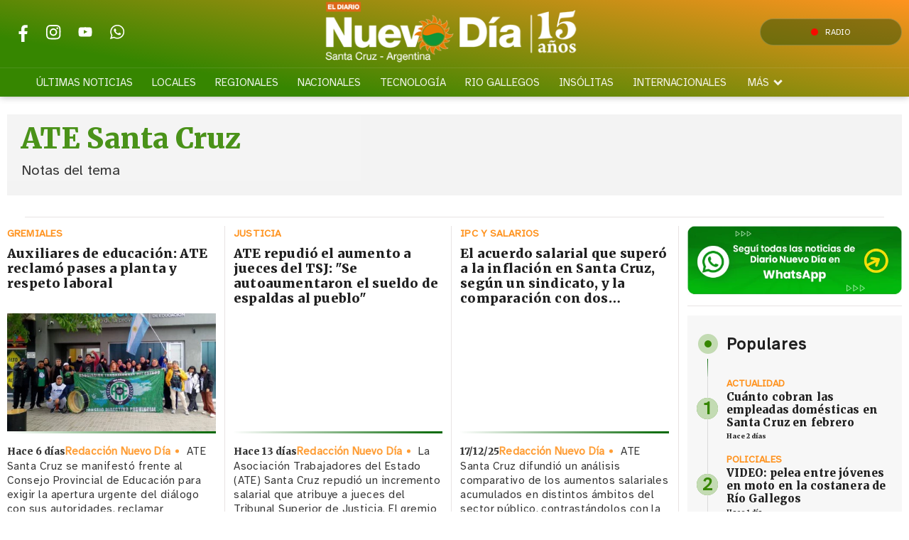

--- FILE ---
content_type: text/html; charset=ISO8859-1
request_url: https://www.eldiarionuevodia.com.ar/tema/3606/
body_size: 32460
content:
<!DOCTYPE HTML> 
<html lang="es">
<head>
    <meta charset="ISO-8859-1"><link rel="icon" type="image/png" href="/files/image/85/85993/658052394d5fc-favicon_32_32!.png?s=09f4f64acc4369aab365d057c76ca473&d=1753215066" sizes="32x32"><link rel="icon" type="image/png" href="/files/image/85/85993/658052394d5fc-favicon_16_16!.png?s=dfae8f008458358c745b45a005c0d1c5&d=1753215069" sizes="16x16"><link rel="apple-touch-icon" href="/files/image/86/86000/658052552bbca-favicon_256_256!.png?s=255740f172c6977cce0843042a8319c0&d=1753215056&69222v4"><meta name="apple-mobile-web-app-title" content="El Diario ND"><meta name="apple-mobile-web-app-capable" content="yes"><meta name="apple-mobile-web-app-status-bar-style" content="black"><link rel="manifest" href="/files/site/manifest.json"><meta name="viewport" content="width=device-width, initial-scale=1.0"/><meta name="Generator" content="Víncolo CMS"><script>var vsm=vsm||{};vsm.cmd=vsm.cmd||[];</script><script defer src="/files/cachefiles/469fc13b06434c8a78c3b2864443e232.js?"></script><meta name="twitter:card" content="summary_large_image"><title>ATE Santa Cruz - Diario Nuevo Día</title><meta property="og:title" content="ATE Santa Cruz - Diario Nuevo Día"><link rel="canonical" href="https://www.eldiarionuevodia.com.ar/tema/3606/"><meta property="og:url" content="https://www.eldiarionuevodia.com.ar/tema/3606/"><script data-type=vsmhit>vsm.cmd.push(function(){vsm.loadScript('/tools/hit.php?d=01ac465a40423c146114c595e6ccc62078;3606;&a=30','vsmhit');})</script>    <style>*{-webkit-overflow-scrolling:touch;-webkit-tap-highlight-color:transparent}html{box-sizing:border-box}*,*:before,*:after{box-sizing:inherit}html{font-size:10px;position:relative;height:100%;box-sizing:border-box}body{margin:0;height:100%;box-sizing:border-box}h1,h2,h3{padding:0;margin:0}.page{height:100%;box-sizing:border-box}html.dropdown-modal{overflow:hidden}a{text-decoration:none;transition:color ease-out 200ms,background-color ease-out 200ms,opacity ease-out 200ms,transform ease-out 200ms}a:hover{opacity:1}main a{color:var(--link-color)}main a:hover{color:var(--link-hover-color)}a{color:var(--link-color)}a:hover{color:var(--link-hover-color)}.main-article h1{font-size:250%;margin-top:0}.main-article h1 img{max-width:100%;height:auto}body{color:black}path,rect{fill:black}.bgdark{background-color:black;color:rgba(255,255,255,0.85)}.bgdark path,.bgdark rect{fill:white}[disabled],.disabled{opacity:0.4;pointer-events:none !important}.dimmed,.gray{opacity:0.5}.square{}.rounded{}.circled{}.hidden-title{display:none}.btn{user-select:none;white-space:nowrap;max-width:100%;overflow:hidden;text-overflow:ellipsis;vertical-align:middle;display:inline-block}.btn-glass{color:inherit}.btn-glass:hover,.btn-glass.hover{color:inherit;background-color:rgba(0,0,0,0.03)}.btn-glass:active,.btn-glass.active{color:inherit;background-color:rgba(0,0,0,0.08)}.bgdark .btn-glass:hover,.bgdark .btn-glass.hover{color:white;background-color:rgba(255,255,255,0.3)}.bgdark .btn-glass:active,.bgdark .btn-glass.active{color:inherit;background-color:rgba(255,255,255,0.2)}.btn.selected{color:inherit;background-color:rgba(0,0,0,0.015);}.bgdark .btn.selected{background-color:rgba(255,255,255,0.2);color:white}.btn-primary{border:none;font-size:1rem;line-height:54px;padding:0 40px;background-color:var(--button-background-color);letter-spacing:1px;display:inline-block;color:rgba(255,255,255,.8) !important;text-transform:uppercase;}.btn-primary:hover{background-color:var(--button-hover-background-color);}.btn-primary:active{background-color:var(--button-active-background-color);}.btn-primary img{vertical-align:middle;height:26px;opacity:.8;}.btn-primary img+span{margin-left:6px;}.btn-solid{border:1px solid rgba(0,0,0,0.5);font-size:1rem;line-height:54px;padding:0 40px;letter-spacing:1px;display:inline-block;color:rgba(0,0,0,0.8) !important;text-transform:uppercase;}.btn-solid:hover{}.btn-solid:active{}.btn-solid img{vertical-align:middle;height:26px;opacity:.8;}.btn-solid img+span{margin-left:6px;}.btn-zoom:hover{transform:scale(1.02) perspective(1px);}.btn-zoom:active{transform:scale(1) perspective(1px);}.btn-press:active{transform:scale(.98) perspective(1px);}.btn-moveup:hover{transform:translateY(-2px);}.btn-moveup:active{transform:translateY(0px);}button.busy .busyicon,div.vplpreloader,div.busy{border-color:rgba(255,255,255,0.5);white-space:nowrap;overflow:hidden;border-style:solid;border-top-color:transparent;animation:vcpspinneranimation 850ms infinite linear;display:inline-block;pointer-events:none}@keyframes vcpspinneranimation{from{transform:rotate(0deg);}to{transform:rotate(360deg)}}div.vplpreloader,div.busy.size64{width:64px;height:64px;border-radius:36px;border-width:3px}button.busy .busyicon,div.busy.size32{width:32px;height:32px;border-radius:20px;border-width:4px}div.busy.size19{width:19px;height:19px;border-radius:18px;border-width:4px}div.busy.size16{width:16px;height:16px;border-radius:10px;border-width:1px}div.vplpreloader,div.busy.absolute{top:50%;left:50%;position:absolute}div.busy.absolute.size16{margin:-8px 0 0 -8px}button.busy .busyicon,div.busy.absolute.size32{margin:-16px 0 0 -16px}div.vplpreloader,div.busy.absolute.size64{margin:-32px 0 0 -32px}.search-wrapper div.busy{animation:none}.search-wrapper div.busy.absolute.size19{left:5px;top:3px;margin:0px}.search-wrapper div.busy{opacity:0;transition:opacity 0.2s;display:block !important}.search-wrapper div.button{opacity:1;transition:opacity 0.2s;display:block !important}.search-wrapper div.process .busy{opacity:1;transition:opacity 0.3s;;animation:vcpspinneranimation 850ms infinite linear}.search-wrapper div.process .button{opacity:0;transition:opacity 0.3s}.clear{clear:both;font-size:0;height:0}ul{margin:0;padding:0;list-style-type:none;}.vsmhidden{display:none !important;}main{padding-bottom:5em;box-sizing:border-box;margin-left:auto;margin-right:auto;}@media (max-height:800px){main{padding-bottom:3em;}}@media (max-height:600px){main{padding-bottom:1em;}}.layout-columns{display:flex;align-items:stretch;justify-content:space-between;}.layout-columns>*:first-child{}.layout-columns>*+*{margin-left:3em;}@media(max-width:1024px){.layout-columns{flex-flow:row wrap;justify-content:center;}.layout-columns>*+*{margin-left:0;margin-top:1em;}.layout-columns .layout-columns{flex-flow:row;justify-content:space-between;}.layout-columns .layout-columns>*+*{margin-left:3em;margin-top:0;}}@media(max-width:600px){.layout-columns .layout-columns{flex-flow:row wrap;justify-content:center;}.layout-columns .layout-columns>*+*{margin-left:0;margin-top:1em;}}input:focus,button:focus{outline:none;}input[type=text],textarea,select{max-width:100%;}input{height:44px;;font-size:16px;}.dropdown-panel{box-shadow:0 0 5px rgba(0,0,0,.5);position:relative;background:inherit}.dropdown-panel:empty{}.page a[vsm-ddp-close]{position:absolute;top:10px;right:10px;width:40px;height:40px;opacity:1;transition:opacity 250ms}.page a[vsm-ddp-close]:after{position:absolute;left:0;top:0;width:100%;height:100%;line-height:4 0px;content:"\02A2F";color:white;font-size:30px;opacity:1}.page a[vsm-ddp-close]:hover{opacity:0.8}.page a[vsm-ddp-close]:active{opacity:0.5}.piece,.piece>.item{position:relative;box-sizing:border-box;}.piece .item .image img{vertical-align:middle;width:100%;height:auto}.piece .items .item.hidden{opacity:0.3}article.main-article{margin-bottom:2em;width:100%}article.main-article header{margin-bottom:2em;}div.asides{margin-top:6em;}div.asides aside.box{max-width:400px;min-width:270px;margin-left:auto;margin-right:auto;margin-bottom:2em;border-radius:5px;text-align:center;}aside.box h1{font-size:1.5rem;margin-top:0;}aside.box .illustration{margin-top:1em;}aside.box .btn{margin:0.5em 0.5em;}.box{border:1px solid #e0e0e0;padding:1.5em 1em;box-shadow:rgba(0,0,0,.03) 4px 4px;}#vsmtooltip{padding:10px;background-color:#000;color:#f0f0f0;border:0px solid rgba(0,0,0,1);max-width:400px;border-radius:3px;font-size:1.4em;}.noboxshadow{box-shadow:none}[vsm-ddp-pos='top']{animation:vsmddptop 0.3s ease;transform:translate3D(0,0,0);}[vsm-ddp-pos='bottom']{animation:vsmddpbottom 300ms ease;transform:translate3D(0,0,0);}[vsm-ddp-pos='left']{animation:vsmddpleft 300ms ease;transform:translate3D(0,0,0);}[vsm-ddp-pos='right']{animation:vsmddpright 300ms ease;transform:translate3D(0,0,0);}[vsm-ddp-pos='modal'],[vsm-ddp-pos='center']{animation:vsmddpcenter 0.5s ease;transform:translate3D(0,0,0);}@keyframes vsmddptop{0%{opacity:0;transform:translateY(8px);pointer-events:none;}}@keyframes vsmddpbottom{0%{opacity:0;transform:translateY(-8px);pointer-events:none;}}@keyframes vsmddpleft{0%{opacity:0;transform:translateX(8px);pointer-events:none;}}@keyframes vsmddpright{0%{opacity:0;transform:translateX(-8px);pointer-events:none;}}@keyframes vsmddpcenter{0%{opacity:0;transform:translateY(20px);pointer-events:none;}}.block.bgdark .separator{background-color:rgba(255,255,255,0.3)}.block0>.separator{width:calc(100% - 5em);max-width:var(--page-width)}.blocktitle + .separator{background-color:transparent}.block-wrapper:first-child.separator{background-color:transparent}.zone{position:relative}.block-child{display:flex;flex-direction:row;flex-wrap:wrap}.z25{width:calc((100% - (var(--margin-spacer) * 3)) / 4)}.z25.z25_75{width:calc(25% - (var(--margin-spacer) / 2))}.z30{width:calc(36% - (var(--margin-spacer) / 2))}.z33{width:calc((100% - (var(--margin-spacer) * 2)) / 3)}.z50{width:calc(50% - (var(--margin-spacer) / 2))}.z70{width:calc(64% - (var(--margin-spacer) / 2))}.z75{width:calc(75% - (var(--margin-spacer) / 2))}.z100{width:100%}.zfull{clear:both}.zleft{float:left;margin-right:var(--margin-spacer);position:relative}.zright{float:right}.block3A .section UL{background:#a9cce7}.block3A .global UL{background:#d9f3ff}.block-idx-1 .block2{display:flex;flex-direction:row;flex-flow:row wrap;align-items:flex-start}.zleft.z25:after,.z75_30:after,.zleft.z33:after,.zleft.z50:after,.zleft.z75:after,.z75_z70:after{content:"";position:absolute;top:0;bottom:0;right:calc(var(--margin-spacer) / -2);left:auto;width:1px;background-color:var(--separator-line-color)}.block.bgdark .zleft.z25:after,.block.bgdark .z75_30:after,.block.bgdark .zleft.z33:after,.block.bgdark .zleft.z50:after,.block.bgdark .zleft.z75:after,.block.bgdark .z75_z70:after{background-color:rgba(255,255,255,0.2)}.bgdark .piece .item{background-color:transparent;color:#fff}.bgdark .piece .item .title,.bgdark.piece .item .title a,.piece .bgdark.item .title a,.bgdark .piece .item .title a:hover{color:inherit}.bgdark .block .piecetitle:after{background-color:rgba(255,255,255,0.8)}.bgdark .piece .item.bgcolor{background-color:rgba(255,255,255,0.5)}.block.padding{padding:var(--margin-spacer) 0}.block.hide-next-sep + .separator{display:none}section.section-title,.piecetitle{font-size:1.8em;padding:0;color:inherit;font-weight:bold;letter-spacing:0.04em;line-height:1.8em;width:100%;display:block;position:relative;margin:calc(var(--margin-spacer) * 1.5) 0 var(--margin-spacer) 0;text-align:left}.piecetitle:after{content:"";position:absolute;left:0;right:0;height:3px;bottom:0;background:linear-gradient(50deg,rgba(2,102,2,0) -12%,rgba(2,102,2,1) 100%)}.piecetitle a{color:inherit}.piecetitle:after:not(.ranking){content:"";position:absolute;left:0;height:1px;background:linear-gradient(50deg,rgba(2,102,2,0) -13%,rgba(2,102,2,1) 100%);right:0;bottom:0}.piecetitle>div{display:inline-block;position:relative;z-index:1}.piecetitle + .separator{display:none}.blocktitle{font-size:2.5em;margin-bottoms:var(--margin-spacer)}.bgdark.block .piecetitle:after{background:linear-gradient(50deg,rgba(255,255,255,0) -12%,rgba(255,255,255,0.8) 100%)}#footer-follow-us .svg-icon img,#footer-follow-us .svg-icon svg{opacity:1}.svg-icon:hover path,.svg-icon:hover rect{opacity:1;transition:opacity 0.3s}.search-box path.circle,.search-box path.line{fill:transparent !important}.piece .kicker{font-size:1.4em;letter-spacing:0.01em;line-height:1.5em;text-transform:uppercase;color:var(--background-second-color);max-width:100%;width:fit-content;overflow:hidden;white-space:nowrap;text-overflow:ellipsis;margin-bottom:0.5em;font-weight:800}.piece .mf-wrapper{position:relative;padding-bottom:3px}.piece .mf-wrapper:after{content:"";position:absolute;left:0;right:0;height:3px;bottom:0;background:linear-gradient(50deg,rgba(2,102,2,0) 0%,rgba(2,102,2,1) 100%)}.piece .folder{position:absolute;bottom:10px;right:10px;border:1px solid rgba(255,255,255,0.5);border-radius:var(--border-radius);font-size:1.4em;padding:0.1em 1em;letter-spacing:0.01em;background-color:var(--folder-piece-color);line-height:1.5em;vertical-align:middle;text-transform:uppercase;color:#fff;max-width:100%;width:fit-content;overflow:hidden;white-space:nowrap;text-overflow:ellipsis;transition:background 0.3s}.piece.bgdark .kicker,.piece.bgdark .folder{color:inherit}.piece .folder a{color:inherit}.piece .folder:hover{background-color:var(--folder-piece-hover-color)}.piece .nomedia .folder{position:relative;margin:0 0 10px 0}.piece .title{font-family:var(--title-font);font-size:2.4em;line-height:1.2em;letter-spacing:0.01em;margin-bottom:0.5em;text-align:left;color:var(--title-piece-color);transition:color 0.4s;font-weight:bold}.piece.bgdark .title{color:inherit}.piece .bgdark .title{color:inherit}.piece .title a{color:inherit;transition:color 0.4s}.piece .title a:hover{color:var(--title-piece-hover-color)}.piece .das{font-family:var(--summary-font);font-size:1.5em;line-height:1.35em;text-align:left;color:inherit;opacity:0.9;display:-webkit-box;-webkit-box-orient:vertical;-webkit-line-clamp:6;overflow:hidden;margin-top:1em}.piece .datetime{display:inline;font-family:var(--date-font)}.piece .date{font-family:var(--date-font);font-weight:bold;font-size:0.9em}.piece .da{position:relative;display:inline-flex;gap:10px}.piece .author{display:inline;font-weight:bold;padding-right:19px}.piece .author:after{content:"";position:absolute;top:50%;right:7px;width:5px;height:5px;background-color:var(--background-second-color);border-radius:50%;transform:translate(0,-50%)}.piece .author a{color:inherit}.piece .authortitle{font-size:inherit;display:inline;letter-spacing:0.01em}.piece .summary{letter-spacing:0.03em;display:inline}.piece:not(.wd.wa.ws,.wa.ws,.wd.wa,.wd.ws,.wd,.wa,.ws) .das{display:none}.piece .withwidget .media .image{position:relative}.piece .withwidget .media .image:before{content:"";position:absolute;width:50px;height:50px;bottom:4%;right:3%;background:url('/0/lib/svg-icons/videoplay.svg') no-repeat 0 0;z-index:2;background-size:50px;pointer-events:none;transition:all 0.3s}.piece .withwidget .media .image:after{content:"";position:absolute;width:50px;height:50px;bottom:4%;right:3%;background-color:var(--background-main-color);z-index:1;pointer-events:none;transition:all 0.3s;opacity:0.5;border-radius:var(--border-radius)}.piece .withwidget:hover .media .image:before,.piece .withwidget:hover .media .image:after{transform:scale(1.1);transition:all 0.2s}.piece .item.padding{padding:15px 0}.piece .item.padding .kicker{margin:0 15px 0.8em 15px}.piece .item.padding .title{margin:0 15px 0.8em 15px}.piece .item.padding .das{margin:0.7em 15px 0 15px}.z75 .piece .title{font-size:3em}.z70 .piece .title,.z50 .piece .title{font-size:2.5em}.z30 .piece .title,.z33 .piece .title,.z25 .piece .title{font-size:1.7em}.listsearch-wrapper,.sectiontitlesummary-wrapper{display:block;padding:10px 20px;box-sizing:border-box;opacity:0.9;background-color:rgba(0,0,0,0.05);margin-bottom:3em}.sectiontitlesummary-wrapper .sectiontitle{font-family:var(--title-font);font-size:4em;padding-bottom:0.2em;color:var(--link-hover-color);line-height:1.2em}.sectiontitlesummary-wrapper .sectionsummary{font-family:var(--summary-font);font-size:2em;margin:0 0 calc(var(--margin-spacer) / 2) 0;display:block}.block-wrapper{position:relative}.block-wrapper>#vsmcontextmenu{top:0;left:50%;transform:translate(-50%,0)}.block.bkg-b{padding:var(--margin-spacer) 0;box-sizing:border-box}.piece.pwa{position:absolute;top:25px;left:0}.section-list .block2{display:flex;flex-wrap:wrap}.section-list .zleft{flex:1;margin:0 0 var(--margin-spacer) 0}.section-list .zright{margin-left:var(--margin-spacer);position:relative}.section-list .zleft.z75:after{display:none;margin:0}.section-list .zright.z25:before{content:"";position:absolute;top:0;bottom:0;left:calc(var(--margin-spacer) / -2);right:auto;width:1px;background-color:var(--separator-line-color)}@media (max-width:1024px){.zone.z75{width:calc(60% - (var(--margin-spacer) / 2))}.zone.z30{width:calc(50% - (var(--margin-spacer) / 2))}.zone.z70{width:calc(50% - (var(--margin-spacer) / 2))}.zone.z25{width:calc(50% - (var(--margin-spacer) / 2));margin-bottom:var(--margin-spacer)}.zone.zleft.z25:not(.z25ml,.z25mr):before{content:"";position:absolute;background:var(--separator-line-color);top:auto;bottom:calc(var(--margin-spacer) / -2);width:calc(100% + var(--margin-spacer));height:1px}.zone.zleft.z25ml{margin-right:0}.zone.z25mr{position:relative;margin-bottom:0}.zright.z25{position:relative;margin-bottom:0}.zone.zleft.z25ml:after{top:auto;background:var(--separator-line-color);width:100%;height:1px;top:auto;bottom:calc(var(--margin-spacer) / -2);right:unset}.zone.z70 .piece:not(.grid,.highlighted) .title,.zone.z50 .piece:not(.grid,.highlighted) .title{font-size:2.1em}.piece:not(.grid) .das{font-size:1.4em}.zone.z25_75{width:calc(40% - (var(--margin-spacer) / 2))}}@media (max-width:768px){.page .zleft,.page .zright{float:unset}.page .zone{width:100%;margin:0}.piece .title{margin-bottom:0.3em}.zleft.z75,.zleft.z75_z70,.zleft.z75_30,.zleft.z33,.zleft.z50,.zleft.z25{margin-bottom:var(--margin-spacer)}.zleft.z75:after,.zleft.z75_z70:after,.zleft.z75_30:after,.zleft.z33:after,.zleft.z50:after,.zleft.z25:after{top:auto;background:var(--separator-line-color);width:100%;height:1px;top:auto;bottom:calc(var(--margin-spacer) / -2);right:unset}.zleft.z25:not(.z25ml,.z25mr):before{display:none}.z70 .piece .title,.z50 .piece .title,.z30 .piece .title,.z33 .piece .title,.z25 .piece:not(.briefnews) .title{font-size:2.5em}.piece .withwidget .media .image:before{width:30px;height:30px;background-size:30px}.piece .withwidget .media .image:after{width:30px;height:30px}.sectiontitlesummary-wrapper .sectiontitle{font-size:2em}.sectiontitlesummary-wrapper .sectionsummary{font-size:1.4em}}@media (max-width:480px){.z70 .piece .title,.z50 .piece .title,.z30 .piece .title,.z33 .piece .title,.z25 .piece:not(.briefnews) .title{font-size:2.1em}.piece .das{font-size:1.3em}}:root{--button-background-color:#249794;--button-hover-background-color:rgba(255,255,255,0.4);--button-border-radius:4px;--border-radius:4px;--piece-border-radius:2px;--border-folder-radius:3px;--folder-piece-color:#368600;--folder-piece-hover-color:#FF931F;--title-piece-color:#202020;--title-piece-hover-color:#368600;--link-color:#FF931F;--link-hover-color:#368600;--link-active-color:#368600;--background-page-color:rgba(238,238,238,0.685);--background-main-color:#368600;--background-second-color:#FF931F;--background-block-second-color:#ff931f78;--background-third-color:#343A40;--background-fourth-color:#E9ECEF;--background-fifth-color:#043566d6;--background-sixth-color:#490047d6;--background-seventh-color:#FFFFFF;--title-font:'Merriweather',serif;--default-font:'Atkinson Hyperlegible',sans-serif;--date-font:'Merriweather',serif;--summary-font:'Atkinson Hyperlegible',sans-serif;--body-font:'Atkinson Hyperlegible',sans-serif;--botton-font:'Merriweather',serif;--menu-font:'Atkinson Hyperlegible',sans-serif;--page-width:1262px;--extended-page-width:1350px;--margin-spacer:25px;--min-zone-width:300px;--border-piece-color:#212529;--header-collapsed-height:50px;--separator-line-color:#e8e3e3;}.bgdark{color:rgba(255,255,255,0.9);transition:color 0.3s}.bgdark.piece.bgmaincolor .title a:hover{color:rgba(255,255,255,1)}.bglight{color:rgba(0,0,0,0.8)}.bgmaincolor{background-color:var(--background-main-color)}.bgsecondcolor{background-color:var(--background-second-color)}.bgthirdcolor{background-color:var(--background-third-color)}.bgfourthcolor{background-color:var(--background-fourth-color)}.bgfifthcolor{background-color:var(--background-fifth-color)}.bgsixthcolor{background-color:var(--background-sixth-color)}.bgseventhcolor{background-color:var(--background-seventh-color)}.bgblockmaincolor{background:linear-gradient(237deg,rgba(2,102,2,1) 0%,rgba(2,102,2,0.5) 100%)}.bgblocksecondcolor{background:linear-gradient(237deg,rgba(255,147,1,1) 0%,rgba(255,147,1,0.5) 100%)}.bgblockthirdcolor{background:linear-gradient(237deg,rgba(4,53,102,1) 0%,rgba(0,0,0,0.6) 100%)}.bgblockfourthcolor{background:linear-gradient(237deg,rgba(91,4,102,1) 0%,rgba(91,4,102,0.6) 100%)}.page-width{width:calc(100% - 2em);max-width:var(--page-width);margin-left:auto;margin-right:auto;}.extended-width{width:calc(100% - 2em);max-width:var(--extended-page-width);margin-left:auto;margin-right:auto;}.full-width{width:calc(100% - 2em);max-width:none;margin-left:auto;margin-right:auto;}.media #vsmimgbutton{right:0}#page{position:relative;user-selects:none}body{font-family:var(--default-font);color:var(--title-piece-color)}main{padding:0 0 var(--margin-spacer) 0}.clear{clear:both;font-size:0;height:0}.separator{clear:both;height:1px;background-color:var(--separator-line-color);margin:calc(var(--margin-spacer) / 2) auto;position:relative;width:100%;max-width:var(--page-width)}main{padding:var(--margin-spacer) 0}.z75{width:calc(75% - (var(--margin-spacer) / 2))}.z100{width:100%}.zfull{clear:both}.zleft.z75:after,.z75_z70:after{content:"";position:absolute;top:0;bottom:0;right:calc(var(--margin-spacer) / -2);left:auto;width:1px;background-color:var(--separator-line-color)}path,rect{fill:var(--background-main-color);stroke:var(--background-main-color);opacity:1;transition:opacity 0.3s}.bgdark path,.bgdark rect{fill:rgba(255,255,255,0.8);stroke:rgba(255,255,255,0.8)}.bgdark ul.boxy:empty{background-color:rgba(255,255,255,0.1)}.bgdark#page-footer .piecetitle:after{background-color:rgba(255,255,255,0.8)}.graph.curve path,rect{fill:transparent;stroke-width:7px;stroke:var(--background-second-color);}.graph.curve>div{background:var(--background-block-second-color);margin:1em;padding:1em;border-radius:10px;}.graph.curve svg{width:100%;height:auto;}.graph.curve circle{r:5}#footer-follow-us .svg-icon img,#footer-follow-us .svg-icon svg{opacity:1}.svg-icon:hover path,.svg-icon:hover rect{opacity:1;transition:opacity 0.3s}article .author{color:var(--background-second-color)}article .author .authorimage{display:inline-block;vertical-align:middle;margin-right:5px}article .author .authorinfo{display:inline-block;vertical-align:middle;font-weight:bold}article .author .authorinfo .authorjobtitle{font-weight:normal;margin-top:0.5em;font-size:90%}article .author.noimage.nojobtitle .authorinfo:before{content:"Por ";margin-right:5px}article .author .authorinfo:empty:before{content:""}article .author .authortitle{display:inline;color:inherit}article .separatorLine{border-bottom:1px dotted #E9E9E9;margin-bottom:1.7em}.interior article .headerContentHtml .kicker{font-size:1.4em;letter-spacing:0.01em;line-height:1.5em;text-transform:uppercase;color:var(--background-second-color);max-width:100%;width:fit-content;overflow:hidden;white-space:nowrap;text-overflow:ellipsis;margin-bottom:0.5em;font-weight:800}html.dark-mode body{background-color:#1c1b1f}html.dark-mode #page-header.bglight{background-color:transparent}html.dark-mode A.logo .dark{opacity:1;visibility:visible}html.dark-mode A.logo .light{opacity:0;visibility:hidden}html.dark-mode .search-box path.circle,html.dark-mode .search-box path.line{stroke:#e8eaed}html.dark-mode #page-header path,html.dark-mode #page-header rect{fill:#e8eaed;stroke:#e8eaed}html.dark-mode #page-header img{filter:invert(0) contrast(0)}html.dark-mode #page-header>.menu-wrapper{background-color:transparent}html.dark-mode .page .piece{background-color:transparent;color:#e8eaed}html.dark-mode .page .separator,html.dark-mode .page .zleft.z25:after,html.dark-mode .page .z75_30:after,html.dark-mode .page .zleft.z33:after,html.dark-mode .page .zleft.z50:after,html.dark-mode .page .zleft.z75:after,html.dark-mode .page .z75_z70:after{background-color:#ffffff4d}.follow-us-list{line-height:46px}.follow-us-list li{width:40px;height:40px;margin-right:5px;display:inline-block}.follow-us-list li .svg-icon{width:26px;}.follow-us-list li .svg-icon{background:transparent}.follow-us-list li a:hover .svg-icon:before{background:transparent}.follow-us-list li .svg-icon:before{background:transparent}#page-header{position:relative;min-height:50px;margin:0 auto;box-sizing:border-box;z-index:1000}#page-header-container{height:inherit;position:relative}#page-header.bglight{background-color:#fff}#page-header-container.bgdark{background-color:transparent;z-index:1}#page-header.bgdark{background:transparent}#page-header.bgdark .header-wrapper{background:linear-gradient(190deg,rgb(255 147 31) 0%,rgba(54,134,0,1) 77%);box-shadow:0 0 10px rgba(0,0,0,0.3)}#page-header>#vsmcontextmenu{left:50%;transform:translate(-50%,0)}#page-header-container{display:flex;align-items:center;flex-flow:row nowrap;margin:0 auto;height:90px;justify-content:space-between;transition:all 200ms ease-out}.page-header-collapsed #page-header-container{height:var(--header-collapsed-height);display:flex;flex-direction:row;justify-content:flex-start;}#page-header-container>*{position:relative;display:inline-block;vertical-align:middle;vertical-align:top;margin-right:1rem;white-space:nowrap}#page-header.block-vertical{max-height:initial}#page-header.block-vertical #page-header-container{display:block;align-items:center;}#page-header.block-vertical #page-header-container>*{position:relative;display:block;margin-right:0;white-space:normal}#page-header.block-vertical .logo-wrapper{min-height:90px}.page-header-collapsed #page-header{position:fixed;width:100%;top:0;z-index:10000;transform:translate3d(0,0,0);opacity:1}.page-header-collapsed #page-header:after{display:none}.page-header-collapsed #page-header[data-scroll-direction="down"]:not(.main-menu-panel-opened){animation:fadeOutUp 0.5s linear 2s 1 normal forwards;}.page-header-collapsed #page-header[data-mouse-direction="up"],.page-header-collapsed #page-header[data-scroll-direction="up"]:not(.main-menu-panel-opened){animation:fadeInUp 0.5s linear 0s 1 normal none;}#page-header .zone{opacity:1;visibility:visible;height:inherit}#page-header .menu-wrapper{opacity:1;visibility:visible;height:inherit;transition:opacity 0.3s}.page-header-collapsed #page-header .menu-wrapper{opacity:0;visibility:hidden;height:0}.vincolo-topbar.page-header-collapsed #page-header{top:50px}.page-header-collapsed #page #page-header{height:var(--header-collapsed-height);position:fixed}.page-header-collapsed body{padding-top:var(--header-collapsed-height)}#page-header #header-follow-us{}#page-header.bgdark .follow-us-list{line-height:unset}#page-header.bgdark .follow-us-list a{width:40px;height:40px;display:flex;align-items:center;justify-content:center}#page-header.bgdark .follow-us-list li .svg-icon{width:28px;height:28px;display:block}#page-header.bgdark .follow-us-list li .svg-icon path:not(.play),#page-header.bgdark .follow-us-list li .svg-icon rect{fill:#fff;stroke:#fff}#page-header.bgdark .follow-us-list li .svg-icon .svg-icon img,#page-header.bgdark .follow-us-list li .svg-icon .svg-icon svg{display:block}.main-menu-panel #header-follow-us.follow-us{padding:0;margin:0;position:absolute;bottom:10px;left:0;right:0;max-width:100%}.page-header-collapsed #page-header .dropdown-panel #header-follow-us{width:100%;max-width:100%}.page-header-collapsed #page-header>.header-wrapper>#page-header-container>#page-header-logo-wrapper{height:var(--header-collapsed-height);order:2;margin:0;position:absolute;left:50%;transform:translate(-50%,0)}#page-header #page-header-container>#page-header-search-box{display:none}#page-header #page-header-search-box{position:relative;max-width:300px}#page-header.bgdark .search-box input[type=text]{background-color:#EBEBEB;border-bottom:2px solid var(--background-main-color)}#page-header .dropdown-panel #page-header-search-box{max-width:100%;margin:0;bottom:unset;margin-bottom:15px;top:unset;bottom:auto}#page-header #main-menu{width:100%;line-height:40px;font-size:1.5em;border-top:1px solid rgba(255,255,255,0.1);margin-top:5px}.page-header-collapsed #page-header #main-menu{display:none}.page-header-collapsed #page-header .dropdown-panel #main-menu{display:block}#page-header #page-header-main-menu-button{display:none}#page-header #page-header-main-menu-button>a{display:block;width:100%;height:100%}.page-header-collapsed #page-header #page-header-main-menu-button{display:block;position:relative;order:1;margin:0;width:40px}.main-menu-button a:active .svg-icon{opacity:0.90;transition:transform 200ms}.main-menu-button .text{display:none}.main-menu-button .svg-icon{width:46px;height:46px;background-color:transparent}.main-menu-button .svg-icon:before{display:none}.main-menu-button .svg-icon.menu svg path{fill:#fff;stroke:#fff}#page-header .main-menu-button{display:none}#page-header .main-menu-wrapper{overflow:hidden;position:relative;top:50%;transform:translateY(-50%);transition:transform linear .2ms;background:transparent}#page-header-container .slf{margin-right:0;display:flex;justify-content:space-between;width:100%;height:100%;align-items:stretch}#page-header-container .sb-wrapper{width:25%;height:100%;display:flex;align-items:center}#page-header-container .sb-wrapper .search-icon path.circle{stroke-width:50}#page-header-container .sb-wrapper .search-icon path.line{stroke-width:90}#page-header-container #page-header-logo-wrapper{margin:0;height:100%;position:relative;max-width:50%;flex-grow:2;text-align:center;display:flex;visibility:visible;width:inherit;justify-content:center}#page-header-container #page-header-logo-wrapper a{display:block;width:inherit;position:relative}.page-header-collapsed #page-header-container>#header-follow-us{opacity:0;visibility:hidden;width:0;height:0}.page-header-collapsed #page-header-container .bRadio{display:none}#page-header .header-banner{margin:0;max-width:30%}#page-header-container .bRadio a{display:flex;justify-content:center;align-items:center;width:200px;position:relative;color:#fff;font-size:1.15em;padding:0 1.18em;line-height:36px;border:solid 1px rgba(255,255,255,.2);border-radius:30px;text-decoration:none;background-color:rgba(2,60,2,0.4);transition:background 0.3s}#page-header-container .bRadio a:hover{background-color:rgba(2,60,2,1)}#page-header-container .bRadio .text{order:2;padding-left:10px}#page-header-container .bRadio .point{order:1;background-color:#fb0800;width:10px;height:10px;border-radius:50%;animation:buttonFadeIn 2s infinite}@keyframes buttonFadeIn{0%{opacity:0}50%{opacity:1}100%{opacity:0}}@keyframes fadeInUp{from{transform:translate3d(0,-100%,0);}to{transform:translate3d(0,0,0);}}@keyframes fadeOutUp{from{opacity:1;}to{opacity:0;transform:translate3d(0,-100%,0);}}#page-header-container.full-width{width:100%}#page-header-datetime{font-size:1.2em;margin:0;color:rgba(255,255,255,0.9);position:absolute;right:0;top:60px;}#page-header .edition-num{font-size:1.2em;margin:0;color:rgba(255,255,255,0.8);position:absolute;right:0;top:40px;}#page-header .edition-num:before{content:"Edición Nº";padding-right:0.3em}.page-header-collapsed #page-header{box-shadow:0 2px 2px 0 rgba(0,0,0,0.16)}.page-header-collapsed #page-header .edition-num,.page-header-collapsed #page-header-datetime{display:none}#page-header.block-vertical #page-header-container{height:100%;box-sizing:border-box}.page-header-collapsed #page #page-header{transition:height .3s !important}#page-header .main-menu-button{transition:all 0.2s;display:block;height:50px;width:50px;margin-left:auto}#page-header .main-menu-button .svg-icon.menu{width:100%;height:100%}#page-header .main-menu-button .svg-icon.menu svg{top:50%;transform:translate(0,-50%);}#page-header .main-menu-button .svg-icon.menu svg path{stroke-width:45px;transition:all 0.3s}#page-header .main-menu-button .svg-icon.menu svg path + path + path{d:path("M 350.5 366 L 120.5 366")}#page-header .main-menu-button .svg-icon.menu:hover svg path{stroke:#d6d6d6}#page-header .pfs .search-box{display:none}@media (max-width:1262px){#page-header-container .slf{padding:0 2.5em;box-sizing:border-box}}@media (max-width:768px){#page-header .header-wrapper>#main-menu{display:none}#page-header>.header-wrapper>#page-header-container>#page-header-logo-wrapper{height:var(--header-collapsed-height);order:2;margin:0;position:absolute;left:50%;transform:translate(-50%,0)}#page-header.bglight{background:var(--background-main-color)}#page-header A.logo .light{display:none}#page-header A.logo .dark{display:block;opacity:1;visibility:visible}#page-header #page-header-main-menu-button{display:block;margin:0;order:1}#page-header .header-banner{order:3}#page-header #page-header-container{height:var(--header-collapsed-height)}#page-header #page-header-container>.follow-us{display:none}#page-header-container .bRadio a{width:80px}}.page .logo-wrapper{position:relative;margin:0;padding:0;transition:height 200ms,width 200ms,background 200ms;width:285px;height:100%;margin:0}.page-header-collapsed .logo-wrapper{width:200px}.page .logo-wrapper A.logo{color:inherit}.page .logo-wrapper A.logo a{display:inline-block;line-height:100%;font-size:2rem;max-width:100%;position:absolute;top:50%;transform:translateY(-50%);transition:opacity 500ms}.page .logo-wrapper A.logo img{position:absolute;top:50%;left:50%;width:auto;height:auto;max-width:100%;max-height:94%;transform:translate(-50%,-50%)}.dropdown-panel .logo-wrapper A.logo img{max-width:60%}.page .logo-wrapper.empty-piece{min-width:50px;min-height:50px;}.page .logo-wrapper.empty-piece A.logo{display:block;width:100%;height:100%}.page .logo-wrapper.empty-piece A.logo span{text-align:center;width:100%}A.logo .dark{opacity:0;visibility:hidden;transition:opacity 500ms}A.logo .light{opacity:1;visibility:visible;transition:opacity 500ms}.bgdark A.logo .light{opacity:0;visibility:hidden;transition:opacity 500ms}.bgdark A.logo .dark{opacity:1;visibility:visible;transition:opacity 500ms}@media (max-width:480px){#page-header-container .logo-wrapper{max-width:calc(100% - 60px);margin:0}}.page-header-collapsed .main-menu{line-height:1.5em}.main-menu ul{position:relative;padding:0;white-space:nowrap;list-style:none;}.main-menu>ul{background:inherit}.main-menu li{display:inline-block;white-space:nowrap;background:inherit}.main-menu li a{display:inline-block;padding:0 1em;cursor:pointer;vertical-align:top;box-sizing:border-box;color:inherit}.main-menu li span.text{display:inline-block;max-width:100%;overflow:hidden;vertical-align:top;text-overflow:ellipsis;}.main-menu a:active,.main-menu a.selected{}.main-menu .more-button>a{display:inline-block;position:relative;white-space:nowrap;}.main-menu .more-button>a>.text{}.main-menu .more-button>a>.text:after{display:inline-block;content:"\25BE";margin-left:0.3em;transform:scale(2,1);display:inline-block;}.main-menu .more-panel{position:absolute;max-height:500px;width:250px;overflow:auto;padding:4px;background-color:var(--background-second-color)}.main-menu .more-list li{display:block;overflow:hidden;white-space:nowrap;text-overflow:ellipsis;width:100%}.main-menu .more-list a{display:block}.main-menu-panel{text-align:center;width:314px;height:600px;min-height:480px;display:none;padding:1em;box-sizing:border-box;overflow:auto}.main-menu-panel[vsm-ddp-pos="modal"]{padding-top:40px}.main-menu-panel .main-menu-wrapper{display:block;margin:0;}#main-menu-panel .main-menu{text-transform:uppercase;width:100%;max-width:360px;height:calc(100% - 180px);overflow:auto;margin-left:auto;margin-right:auto}.main-menu-panel .main-menu ul{white-space:normal;line-height:40px;letter-spacing:0.5px;text-align:center;}.main-menu-panel .main-menu li{display:block;}.main-menu-panel .main-menu a{width:100%;}.main-menu-panel .follow-us{text-align:left;width:100%;max-width:500px;margin:20px auto;padding:10px 0}.main-menu-panel .follow-us ul{text-align:center;}.main-menu-panel .follow-us li{width:40px;height:40px;display:inline-block;box-sizing:border-box;margin:0 0.4em}.main-menu-panel .follow-us li a{display:inline-block;box-sizing:border-box;}.main-menu-panel .follow-us li .svg-icon:before{border-radius:5px;}.main-menu-panel .search-box{left:50%;position:relative;transform:translate(-50%,0)}.main-menu-panel .search-box.focus{margin-left:0;}#page-header #main-menu-panel .logo-wrapper{height:60px;max-width:100%;margin:0px 0 20px 0;width:100%}#page-header #main-menu-panel .logo-wrapper A.logo img{left:50%;transform:translate(-50%,-50%)}#page-header>.menu-wrapper{font-weight:bold;margin:0;opacity:1;visibility:visible;transition:opacity 0.3s;background-color:var(--background-main-color);text-transform:uppercase}#page-header>.menu-wrapper>.main-menu{line-height:40px;font-size:1.5em;text-align:center;font-family:var(--menu-font);color:#fafafa;max-width:var(--page-width);margin:0 auto;text-transform:uppercase;letter-spacing:0.08em}.page-header-collapsed #page-header>.main-menu{opacity:0;visibility:hidden;height:0}.main-menu li{position:relative;text-align:left}.main-menu li.more-button a,.main-menu li.mitem.arrow a,.main-menu li.mitem a.dd{padding:0 1.6em 0 1em}.main-menu li.mitem .ddb{position:absolute;margin:0 !important;right:2px;background-color:transparent;color:inherit}.main-menu li a{margin:0 0.1em;padding:0 0.8em;background-color:inherit;color:inherit;transition:all 0.3s}.main-menu li:hover{background-color:rgba(255,255,255,0.1)}.main-menu>ul{background:transparent;white-space:nowrap;margin:0 auto;max-width:var(--page-width);text-transform:uppercase;width:calc(100% - 5em)}#main-menu-panel .main-menu>ul>li{display:block}#main-menu-panel .main-menu>ul>li.selected,#main-menu-panel .main-menu>ul>li:hover{border-color:transparent}#main-menu-panel .main-menu>ul>li .ddb{display:none}#main-menu-panel .main-menu li a{margin:0;text-align:center}#main-menu-panel .main-menu li a:hover .text{border-color:var(--background-main-color);}#main-menu-panel-menu .main-menu .mitem{white-space:normal}#main-menu-panel-menu .main-menu li.mitem{margin-bottom:5px}#main-menu-panel-menu .main-menu .mitem.button{padding-bottom:5px}.main-menu .more-panel .mitem>.ddb.button,#main-menu-panel-menu .main-menu .mitem>.ddb.button{display:none;}#main-menu-panel-menu .main-menu .mitem>.vsmmenu{max-width:80%;margin:0 auto;position:relative;opacity:1;visibility:visible;left:unset;;background:#f2f2f2;border:0;box-shadow:none;width:100%;text-align:center;font-size:13px;float:none;transform:unset}.main-menu .more-panel .mitem>.vsmmenu:after,#main-menu-panel-menu .main-menu .mitem>.vsmmenu:after{content:"";display:block;position:absolute;transform:rotate(-45deg) translate(-50%,0);box-shadow:none;width:14.3px;height:14.3px;top:-11px;left:50%;background:#f2f2f2}#main-menu-panel-menu .main-menu .dropdown-panel.vsmmenu:before{display:none}#main-menu-panel-menu .main-menu .dropdown-panel .mitem{background:transparent}#main-menu-panel-menu .main-menu .mitem>.vsmmenu .mitem{text-align:center;}.main-menu-panel[vsm-ddp-pos="modal"]{z-index:10}.main-menu .mitem.arrow .ddb{display:none;visibility:0}.main-menu .mitem.arrow>a.mitem:after,.main-menu a.ddb.button:after,.main-menu .more-button>a>.text:after{content:"";display:inline-block;width:9px;height:9px;border:solid rgba(255,255,255,0.6);border-width:0 3px 3px 0;position:absolute;top:50%;transform:rotate(45deg) translate(-50%,-50%);border-color:inherit;right:0.5em}.main-menu-panel .search-box{cursor:default;max-width:100%;width:60%;margin-left:0;transition:all 500ms;height:40px;position:absolute;top:auto;bottom:60px}.main-menu-panel .search-box input{opacity:1;padding-left:40px}.main-menu-panel .search-box:after{transform:scale(.8) rotate(90deg) translateX(-60%);}.main-menu-panel .search-box:after{left:6px;top:6px;width:70%;height:70%;border:4px solid white;border-top-color:rgba(255,255,255,0.95);border-right-color:rgba(255,255,255,0.9);border-bottom-color:rgba(255,255,255,0.35);border-radius:50%;background-image:none;animation:busyanimation 850ms infinite linear;}.main-menu-panel .search-box .svg-icon.search{width:30px;;transform:translate(-0%,-50%) rotate(90deg);left:5px;}UL.vsmmenu{-webkit-user-select:text;-khtml-user-select:text;-moz-user-select:text;-o-user-select:text;user-select:text}UL.vsmmenu LI.more-button .more-panel,UL.vsmmenu>LI>UL.vsmmenu{margin-left:-10000px;opacity:0;border-radius:var(--border-radius);padding:10px 0;background-color:var(--background-second-color);position:absolute;float:left;left:0;-webkit-transition:opacity 300ms linear 0ms,margin-left 0ms linear 300ms;-moz-transition:opacity 300ms linear 0ms,margin-left 0ms linear 300ms}#page-header .menu-drop-wrapper UL.vsmmenu{display:flex;justify-content:center;flex-wrap:wrap;width:100%;height:auto;max-width:1200px;margin:0 auto}#page-header .menu-drop-wrapper UL.vsmmenu UL.vsmmenu{padding:10px 0;border-radius:0;font-size:0.63em;position:relative;opacity:1;float:unset;box-shadow:unset}#page-header .menu-drop-wrapper UL.vsmmenu UL.vsmmenu:before,#page-header .menu-drop-wrapper UL.vsmmenu UL.vsmmenu:after{displays:none}#page-header .menu-drop-wrapper UL.vsmmenu LI.mitem{width:300px;margin-top:0.2em;background-color:transparent;transition:background 0.2s}#page-header .menu-drop-wrapper UL.vsmmenu LI.mitem:first-child{margin-top:0}#page-header .menu-drop-wrapper UL.vsmmenu LI.mitem .text{display:block;text-shadow:none}#page-header .menu-drop-wrapper UL.vsmmenu LI.mitem UL.vsmmenu LI.mitem{color:inherit;border-radius:0;margin-top:0}#page-header .menu-drop-wrapper UL.vsmmenu LI.mitem UL.vsmmenu LI.mitem a:before{background-color:#fff}#page-header .menu-drop-wrapper UL.vsmmenu LI.mitem UL.vsmmenu LI.mitem a:hover:before{background-color:#fff}UL.vsmmenu LI.mitem:hover>UL.vsmmenu{-webkit-transition:margin-left 0ms,opacity 300ms;-moz-transition:margin-left 0ms,opacity 300ms}UL.vsmmenu LI.more-button:hover .more-panel{display:block;opacity:1;margin:0}UL.vsmmenu LI.mitem UL.vsmmenu LI.mitem{display:block}UL.vsmmenu LI.mitem UL.vsmmenu LI.mitem A{display:block;font-size:0.9em;border-radius:0}UL.vsmmenu LI.mitem UL.vsmmenu LI.mitem a:before{background-color:#000;transition:transform .3s ease-in-out}UL.vsmmenu LI.mitem UL.vsmmenu LI.mitem:hover a:before{background-color:#000}UL.vsmmenu LI.mitem UL.vsmmenu LI.mitem A.mitem{line-height:40px;-webkit-user-select:none;-khtml-user-select:none;-moz-user-select:none;-o-user-select:none;user-select:none}UL.vsmmenu LI.mitem A.mitem{-webkit-user-select:none;-khtml-user-select:none;-moz-user-select:none;-o-user-select:none;user-select:none}UL.vsmmenu LI.mitem A.dd{padding-right:1.6em}UL.vsmmenu LI.mitem A.ddb span.ddb{display:none}.main-menu-panel.dropdown-panel UL.vsmmenu A.ddb{display:none}UL.vsmmenu LI.more-button UL.vsmmenu.dropdown-panel,.main-menu-panel.dropdown-panel UL.vsmmenu.dropdown-panel{box-shadow:unset;display:block;opacity:1;margin-left:0;float:unset;position:relative;padding:0;margin:0}UL.vsmmenu LI.more-button UL.vsmmenu.dropdown-panel:before,.main-menu-panel.dropdown-panel UL.vsmmenu.dropdown-panel:before,UL.vsmmenu LI.more-button UL.vsmmenu.dropdown-panel:after,.main-menu-panel.dropdown-panel UL.vsmmenu.dropdown-panel:after{display:none}UL.vsmmenu LI.more-button .more-panel.vsm-ddp,UL.vsmmenu LI.mitem.visible>UL.vsmmenu{margin-left:0px;opacity:1;z-index:1}UL.vsmmenu LI.more-button .more-panel.vsm-ddp UL{position:unset;padding:0;white-space:normal}@media (max-width:480px){.main-menu-panel{width:100%;height:100vh !important}.main-menu-panel .main-menu{max-height:57vh;overflow:auto}header>nav.main-menu{display:none}#main-menu-panel-menu nav.main-menu{background:transparent;box-shadow:none}#page-header.block-vertical #page-header-container #main-menu{opacity:0;visibility:hidden}.main-menu>ul>li.selected,.main-menu>ul>li:hover{background-color:unset;transition:unset;color:var(--title-piece-hover-color)}}.search .message{line-height:2em;margin-bottom:1.5em;font-size:14px;font-family:'open_sans_condensedbold';text-transform:uppercase;color:#1D1D1B}.search .message .searchtext{color:#BED630;font-style:italic}.search .pager{text-align:center;font-size:140%;margin-top:2em;font-family:Lo;font-weight:normal}.search .pager .page,.search .pager .selected{width:auto;border:1px solid #770200;border-radius:2px;box-shadow:none;background:none;padding:5px 8px;display:inline-block;margin-right:5px}.search .pager .page:hover,.search .pager .prev:hover,.search .pager .next:hover{background:rgba(119,2,0,0.6);color:#fff}.search .pager .prev{margin-left:16px;padding:5px 8px}.search .pager .next{margin-right:2px;padding:5px 8px}.search .pager .selected{color:#fafafa;background-color:#770200}.listsearch-wrapper{background-color:rgba(0,0,0,0.05);width:100%;line-height:120%;padding:20px;box-sizing:border-box;margin-bottom:20px}.search-box:after{opacity:0.5}.search-box{width:28px;height:40px;cursor:pointer;transition:all 300ms;position:relative}.search-box form{margin:0;}.search-box input{position:relative;opacity:0;width:100%;padding-left:46px;padding-right:6px;transition:opacity 250ms,width 500ms;border:none;background-color:rgba(255,255,255,0.2);color:rgba(0,0,0,1)}.search-box input{height:inherit;font-size:16px}.page-header-collapsed .search-box.focus,.search-box.focus{cursor:default;max-width:100%;width:100%;margin-lefts:-190px;transition:all 500ms}.search-box.focus input{opacity:1;padding-left:40px}.search-box.focus:after{transform:scale(.8) rotate(90deg) translateX(-60%);}.search-box.busy:after{left:6px;top:6px;width:70%;height:70%;border:4px solid white;border-top-color:rgba(255,255,255,0.95);border-right-color:rgba(255,255,255,0.9);border-bottom-color:rgba(255,255,255,0.35);border-radius:50%;background-image:none;animation:busyanimation 850ms infinite linear;}.page-header-collapsed .search-box:after{width:30px;height:30px}@keyframes busyanimation{0%{transform:rotate(0deg);}100%{transform:rotate(360deg);}}.search-box .svg-icon.search{background-color:transparent;position:absolute;top:50%;left:5px;transform:translate(-0%,-50%) rotate(90deg)}.search-box path.circle,.search-box path.line{fill:transparent}.search-box .svg-icon.search{width:28px}.search-box.focus .svg-icon.search{width:28px}#main-menu-panel .search-box path.circle,#main-menu-panel .search-box path.line{fill:transparent;stroke:var(--background-main-color)}#page-header-stacked-search-box .svg-icon.search{width:45px;left:0;transition:all 200ms}#page-header-stacked-search-box.focus .svg-icon.search{width:30px;left:0;transition:all 1200ms}@media (min-width:1023px){#page-header.block-vertical #page-header-container>.search-box{top:5px}}.svg-icon{overflow:hidden;position:relative;display:inline-block;transition:opacity 200ms;min-width:16px;min-height:16px;text-align:center;background-color:rgba(0,0,0,0.3);vertical-align:middle;}.svg-icon img,.svg-icon svg{position:relative;z-index:1;width:100%;height:100%;transition:opacity ease-out 200ms,filter ease-out 200ms;display:inline-block;vertical-align:middle;}.svg-icon:before{content:"";position:absolute;z-index:0;top:0;left:0;width:100%;height:100%;opacity:0;transition:opacity ease-out 200ms;}.svg-icon{fill:#ffffff}.svg-icon:before{background-color:#333;}.svg-icon.googleplus:before{background-color:#dc4e41;}.svg-icon.linkedin:before{background-color:#0077b5;}.svg-icon.pinterest:before{background-color:#bd081c;}.svg-icon.facebook:before{background-color:#495899;}.svg-icon.twitter:before{background-color:#6cadde;}.svg-icon.instagram:before{background:radial-gradient(circle at 30% 107%,#fdf497 0%,#fdf497 5%,#fd5949 45%,#d6249f 60%,#285AEB 90%);}.svg-icon.whatsapp:before{background-color:#25D366;}.svg-icon.rss:before{background-color:#f26522;}:not(:hover) .svg-icon.youtube svg .tube{fill:#fff;}:not(:hover) .svg-icon.youtube svg .play{fill:transparent;}.svg-icon.youtube{fill:green;}.svg-icon.youtube svg .play{fill:transparent;}.svg-icon.youtube:before{background-color:white;}a:hover .svg-icon:before{opacity:1;}a:hover .svg-icon img,a:hover .svg-icon svg{opacity:1 !important;}.share{}.share .title{}.share UL{margin:0;padding:0;list-style:none;white-space:nowrap;}.share LI{display:inline-block;margin:0;padding:0;margin-bottom:1.5em;}.share A{display:inline-block;position:relative;cursor:pointer;width:38px;height:38px;line-height:38px;box-sizing:border-box;color:inherit;border-radius:5px;transition:background-color 250ms;}.share .svg-icon{width:inherit;height:inherit;line-height:inherit;border-radius:0;background-color:transparent;}.share .svg-icon:before{border-radius:0;}.share .text{display:none;margin-left:0.4em;}.share .count{position:absolute;left:0;width:100%;top:-20px;text-align:center;color:#333;font-family:Arial,Helvetica,Sans-serif;font-size:11px;opacity:0;transform:translateY(5px);transition:opacity 200ms,transform 250ms;}.share A:hover .count{opacity:1;transform:translateY(0);display:none;}.share UL A:hover rec,.share UL A:hover path{fill:#fff}.share-list-panel{box-sizing:border-box;min-width:200px;position:absolute;overflow:auto;}.share-list-panel UL{padding:0.3em;}.share-list-panel UL LI{margin-right:0;display:block;line-height:44px;white-space:nowrap;}.share-list-panel UL A{width:100%;}.share-list-panel UL A:hover{background:rgba(0,0,0,0.05);}.share-list-panel UL .svg-icon{vertical-align:top;}.share-email-panel{box-sizing:border-box;width:350px;height:425px;padding:20px;overflow:auto;background-color:#fff}.share-email-panel .title{height:2.5em;line-height:2.5em;background-color:var(--background-main-color);font-size:160%;color:#fff;padding:0 1em;text-transform:uppercase;margin-bottom:1em}.share-email-panel .input{margin-bottom:1.5em}.share-email-panel .input.button{margin-bottom:0}.share-email-panel label{line-height:1em;display:block;font-size:160%;margin-bottom:0.2em}.share-email-panel input{width:100%}.share-email-panel textarea{width:100%;line-height:1.5em;resize:none;min-height:5em}.share-email-panel .input.button{text-align:right}.share-email-panel .input.grecaptcha>div{float:right}.share-email-panel .input.grecaptcha:after{content:"";display:block;clear:right}.share-email-panel .share-email-form.visible{visibility:visible;opacity:1;margin-left:0;transition:opacity 0.5s 0.5s}.share-email-panel .share-email-form.hidden{height:0;visibility:hidden;opacity:0;margin-left:-10000px;transition:opacity 0.3s,visibility 0s 0.3s,margin-left 0s 0.3s;}.share-email-panel .share-email-result.visible{position:absolute;text-align:center;font-size:1.5em;;visibility:visible;opacity:1;margin-left:0;transition:opacity 0.5s 0.5s;top:50%;left:0;right:0;transform:translateY(-50%);}.share-email-panel .share-email-result.hidden{height:0;visibility:hidden;opacity:0;filter:alpha(opacity=0);margin-left:-10000px;transition:opacity 0.3s,visibility 0s 0.3s,margin-left 0s 0.3s;}.share-email-panel a[vsm-ddp-close]{top:22px;right:22px}.share-email-panel div.vplpreloader{border-color:rgba(0,0,0,0.5);border-top-color:transparent;}.piece.news .item{display:flex;flex-direction:column}.piece.news .media-wrapper{position:relative}.piece.news .media .widget>div{width:100% !important}.piece.news .media iframe{width:100%;height:100%}.piece.news .media .image a{position:relative;display:block}.piece.news .media{position:relative}.piece.news.l40 .items{display:flex;flex-direction:column}.piece.news.l40 .items .item{padding:0;display:block;width:100%}.piece.news.l40 .items .item .mf-wrapper{width:40%;height:min-content;float:left;margin-right:10px;display:inline}.piece.news.l40 .items .item .media{width:100%;margin:0}.piece.news.l40 .items .item .title{font-size:2.3em}.piece.news.l40 .items .item .tdas-wrapper{width:60%;display:inline}.piece.news.l40 .items .item .das{display:inline;overflow:visible}.piece.news .withwidget .media .image.widget:before{display:none}.piece.news .withwidget .media .image.widget:after{display:none}@media (max-width:1024px){}@media (max-width:768px){.piece.news.l40 .items .item .title{font-size:2em}}.piece.opinion{position:relative}.piece.opinion #vsmimgbutton{right:0}.piece.opinion .piecetitle{width:96.6%;z-index:3}.piece.opinion .items{position:relative;white-space:nowrap;vertical-align:top;overflow:hidden;width:102%;padding:0;margin-left:calc((0.5% + 5px) * -1)}.piece.opinion .item{position:relative;display:inline-block;vertical-align:top;white-space:normal;text-align:center;box-sizing:border-box;width:25%;padding:0 0.5%;margin:0%;height:inherit}.piece.opinion .item-container{margin:0 2%;padding:var(--margin-spacer) 15px;box-sizing:border-box;height:190px;position:relative;display:flex;align-items:stretch}.piece.opinion .item.nomedia .item-container:before{content:"";position:absolute;width:120px;height:180px;bottom:0;left:0;z-index:-1;opacity:0.8;background-image:url('/0/pieces/opinion/author.png');background-size:100%}.piece.opinion .item:last-child{margin-right:0}.piece.opinion .media-name{position:relative;display:flex;flex-direction:column}.piece.opinion .media #vsmimgbutton{right:0}.piece.opinion .media{width:40%;box-sizing:border-box;margin:0;overflow:hidden;position:relative}.piece.opinion .media img{width:auto;height:100%;position:absolute;top:0;left:50%;transform:translate(-50%,0)}.piece.opinion .author{position:relative;padding:0;font-weight:normal;max-width:100%;min-height:unset;opacity:1;font-size:16px;margin:0}.piece.opinion .authortitle{line-height:1em;display:inline-block;font-weight:normal}.piece.opinion .author:after{display:none}.piece.opinion .title{position:relative;font-size:inherit;overflow:hidden;width:100%;text-overflow:ellipsis;display:-webkit-box;-webkit-line-clamp:5;-webkit-box-orient:vertical;max-height:5.5em;line-height:1.1em;margin:0 0 0.7em 0}.piece.opinion .title-wrapper{position:relative;font-size:1.5em;display:flex;flex-direction:column;align-items:flex-start;justify-content:space-between;width:60%;flex-shrink:0;margin-right:0.5em}.piece.opinion .scroll-controls{position:absolute;top:0;left:0;right:0;bottom:0;pointer-events:none;z-index:2}.piece.opinion .scroll-controls .scroll-button{opacity:1;transition:opacity 0.3s}.piece.opinion .scroll-controls .scroll-button.hidden{opacity:0}.piece.opinion .scroll-controls .scroll-button.scroll-prev,.piece.opinion .scroll-controls .scroll-button.scroll-next{content:"";position:absolute;top:0;right:0;width:calc(var(--margin-spacer)*3);bottom:0;pointer-events:visible}.piece.opinion .scroll-controls .scroll-button.scroll-prev{left:0;right:auto}.piece.opinion .scroll-controls .scroll-button.scroll-prev:before,.piece.opinion .scroll-controls .scroll-button.scroll-next:before{content:"";position:absolute;padding-top:18%;min-height:50px;width:50px;max-height:120px;bottom:0;left:50%;background-repeat:no-repeat;background-position:0 0;z-index:1;background-size:contain;pointer-events:none;transition:all 0.3s}.piece.opinion .scroll-controls .scroll-button.scroll-prev:before{transform:translate(-50%,-10%);background-image:url(/0/pieces/opinion/scroll-left-btn.png)}.piece.opinion .scroll-controls .scroll-button.scroll-next:before{transform:translate(-50%,-10%);background-image:url(/0/pieces/opinion/scroll-right-btn.png)}.piece.opinion .scroll-controls .scroll-button.scroll-prev:hover:before{transform:translate(-45%,-5%) scale(1.8)}.piece.opinion .scroll-controls .scroll-button.scroll-next:hover:before{transform:translate(-45%,-5%) scale(1.8)}.z100 .piece.opinion .title-wrapper{font-size:1.8em}.z25 .piece.opinion .items .item,.z33 .piece.opinion .items .item,.z75 .z30 .piece.opinion .items .item{width:100%;padding:0;margin:0}.z25 .piece.opinion .items,.z33 .piece.opinion .items,.z75 .z30 .piece.opinion .items{padding:0;margin:0}.z50 .piece.opinion .items .item,.z75 .z70 .piece.opinion .items .item{width:50%;padding:0;margin:0}.z75 .z100 .piece.opinion .items .item{width:25%;padding:0;margin:0}.piece.opinion .item.bgsixthcolor{background-color:unset}.piece.opinion .item.bgsixthcolor .item-container{background-color:var(--background-sixth-color)}.bgdark .piece.opinion .item.bgsixthcolor .item-container{background-color:#000}@media(max-width:1200px){.piece.opinion .items .item{width:33.33%}}@media (max-width:1024px){.piece.opinion .title-wrapper{font-size:1.6em}.piece.opinion .author{font-size:0.8em}.zone:not(.z100) .piece.opinion .items .item{width:50%}}@media (max-width:768px){.zone .piece.opinion .items .item{width:100%}.zone .piece.opinion .items{padding:0;margin:0}}.scroll{position:relative;padding-bottom:37px}.scroll .piecetitle{margin-bottom:16px}.scroll .items{overflow:hidden;white-space:nowrap;position:relative;}.scroll .item{display:inline-block;width:100%;vertical-align:top}.scroll .item div{white-space:normal}.scroll .item .title{font-size:21px;line-height:23px;margin-bottom:7px}.scroll .item .media{margin-bottom:5px}.scroll .item .summary{font-size:15px}.piece.scroll .item .media .image img{width:300px;height:172px}.scroll .scroll-controls{position:absolute;bottom:0;left:0;height:37px;width:100%;}.scroll .scroll-prev,.scroll .scroll-next{width:30px;cursor:pointer;right:0;height:inherit;top:0;position:absolute}.scroll .scroll-prev:after,.scroll .scroll-next:after{content:"";display:block;border:1px solid #202020;width:16px;height:16px;display:block;transform:rotate(45deg);border-bottom:0;border-left:0;box-sizing:border-box;border-radius:1px;transform-origin:-2px 16px}.scroll .scroll-prev{left:0}.scroll .scroll-prev:after{transform:rotate(225deg);transform-origin:16px 10px}.scroll .scroll-prev.hidden,.scroll .scroll-next.hidden{opacity:0.5;cursor:default}.scroll .scroll-nav{text-align:center}.scroll .scroll-nav>div{border:1px solid #202020;border-radius:50%;cursor:pointer;display:inline-block;height:10px;margin:10px 5px 0;width:10px}.scroll .scroll-nav>div:after{background:transparent;border-radius:50%;content:"";display:block;height:6px;margin:2px;width:6px}.scroll .scroll-nav>div.selected:after{background:#191919}.scroll.bigfont .item .title{font-size:28px}.scroll.smallfont .item .title{font-size:18px}.zleftsmall .scroll .item{width:410px}.zleftsmall .scroll .item img{width:410px;height:235px}.zleftbig .scroll .item{width:660px}.zleftbig .scroll .item img{width:660px;height:378px}.piece.banner{text-align:center;border:0}.piece.banner .item{overflow-x:hidden;height:auto;max-width:100%;width:inherit;margin:0 auto}.piece.banner .item object{width:100% !important}.piece.banner .item img{max-width:100%;height:auto}.piece.banner.adjustsize .item img{width:100%}.piece.banner #vsmimgbutton{right:0}.z100 .banner .item{margin:calc(var(--margin-spacer) * 2) 0}@media (max-width:1239px){.piece.banner .item img{width:100%;height:auto}}.google-auto-placed{min-height:280px}.piece.ranking{padding:2em 1.5em;background-color:#F7F7F7}.bgdark .piece.ranking{background-color:transparent}.piece.ranking .items .item{position:relative;text-align:left;display:flex;align-items:flex-start;padding-left:40px}.piece.ranking .items .item .media{display:inline-block;vertical-align:middle;margin-right:10px;margin-bottom:0;width:calc(40% - 15px)}.piece.ranking .items .item .media .image img{width:100%;height:auto}.piece.ranking .index{position:absolute;width:30px;height:30px;top:50%;left:-2px;display:flex;align-items:center;justify-content:center;font-size:2.5em;font-weight:bold;color:var(--background-main-color);z-index:3;transform:translate(0,-50%);border-radius:50%}.piece.ranking .index:before{content:"";border-radius:50%;background-color:var(--background-main-color);border:0% solid rgba(255,255,255,0.7);width:30px;height:30px;position:absolute;left:0;top:50%;transform:translate(0,-50%);z-index:-2}.piece.ranking .index:after{content:"";border-radius:50%;background-color:rgba(255,255,255,0.7);border:0% solid rgba(255,255,255,0.7);width:30px;height:30px;position:absolute;left:0;top:50%;transform:translate(0,-50%);z-index:-1}.piece.ranking .items .tkd{max-width:100%}.piece.ranking .items .tk{font-size:1.5em;margin-bottom:0.3em}.piece.ranking .items .tk .kicker{padding:0;margin:0;display:block;font-size:0.9em;padding-right:11px}.piece.ranking .items .tk .title{font-size:inherit;margin:0}.piece.ranking .piecetitle{padding-left:40px;margin:0 0 var(--margin-spacer) 0;font-size:2.3em}.piece.ranking .piecetitle:before{content:"";border-radius:50%;background-color:var(--background-main-color);border:9px solid rgba(255,255,255,0.7);width:28px;height:28px;position:absolute;left:0;top:50%;transform:translate(0,-50%)}.piece.ranking .piecetitle:after{content:"";background-color:#DBDBDB;width:1px;height:var(--margin-spacer);position:absolute;left:13px;bottom:0;transform:translate(0,100%)}.piece.ranking .item:after{content:"";position:absolute;top:0;left:13px;width:1px;height:100%;background-color:#DBDBDB;z-index:1}.piece.ranking .item:last-child:after{height:calc(1em + 50%)}.piece.ranking .separator{margin:calc(var(--margin-spacer) / 3) 0;background:transparent}.piece.ranking .separator:before{content:"";position:absolute;width:1px;height:var(--margin-spacer);top:calc(var(--margin-spacer) / -3);left:13px;background-color:#DBDBDB}#notification-subscribe-button{background:#000;border:2px solid #fff;box-shadow:0px 0px 8px 2px rgba(0,0,0,0.5);border-radius:50%;width:50px;height:50px;position:fixed;bottom:10px;right:10px;z-index:10;opacity:0;visibility:hidden;padding:0;transition:visibility 0.1s 0.1s,opacity 0.4s 2s;}#notification-subscribe-button img{animation:swing 3s 2s infinite forwards;transform-origin:top center;}#notification-subscribe-button.visible{opacity:1;visibility:visible;}div#vsmtooltip[element=notification-subscribe-button]{margin-left:10px;max-width:215px}@keyframes swing{2.5%{transform:rotate3d(0,0,1,20deg)}5%{transform:rotate3d(0,0,1,-20deg)}7.5%{transform:rotate3d(0,0,1,10deg)}10%{transform:rotate3d(0,0,1,-10deg)}12%{transform:rotate3d(0,0,1,0deg)}to{transform:rotate3d(0,0,1,0deg)}}DIV.newsletter FORM{padding:0px;margin:0px;text-align:center}DIV.newsletter INPUT.vsmform{width:160px;height:12px;margin:0px;text-align:left}DIV.newsletter INPUT.vsmformerror{width:160px;height:12px;margin:0px 5px 0px 0px;text-align:left}.piece.newsletter{text-align:center;max-width:100%;padding:var(--margin-spacer)}.piece.newsletter .piecetitle:after{display:none}.piece.newsletter.bgnone{background-color:#f2f2f2}.piece.newsletter .email{display:none;}.piece.newsletter .piecetitle{border:0;text-align:center;font-size:2.8em;margin:0 0 var(--margin-spacer) 0}.piece.newsletter .piecetitle>div{max-width:75%;text-align:center}.piece.newsletter .piecetitleimage img{width:100%;height:auto}.piece.newsletter .piecetitletext{padding:calc(var(--margin-spacer) * 2) var(--margin-spacer);font-family:var(--title-font);font-size:1.1em;line-height:1.2em;letter-spacing:-0.16px;}.piece.newsletter.remove-border .piecetitletext{padding:calc(var(--margin-spacer) * 1.5) 0;}.z25 .piece.newsletter .piecetitletext{padding:var(--margin-spacer) var(--margin-spacer);font-size:1em}.piece.newsletter.remove-border .form{padding:0;}.piece.newsletter input:focus::-webkit-input-placeholder{color:transparent;}.piece.newsletter input::-webkit-input-placeholder{font-weight:bold;color:#999;font-size:12px;}.piece.newsletter input.vsmform,.piece.newsletter input.vsmformerror{background-color:#FCFCFC;padding:0 calc(var(--margin-spacer) /2);margin-bottom:calc(var(--margin-spacer) /3);line-height:35px;height:35px !important;color:var(--font-color);font-size:1.2em;width:100%;text-align:left;display:inline-block;border-radius:0;box-shadow:none}.piece.newsletter.bgdark input.vsmform,.piece.newsletter.bgdark input.vsmformerror{background-color:rgba(255,255,255,0.8);}.piece.newsletter .submit button{width:100%;max-width:150px;margin:0 auto;display:block;padding:0 1em;height:35px;line-height:35px;border:none;border-radius:0;font-size:1.4em;font-family:var(--summary-font);}.piece.newsletter.align-left FORM{text-align:left;}.piece.newsletter .input.vsmcaptcha{font-size:1.4em;margin-top:1em;}.z100 .piece.newsletter input.vsmform,.z50.piece.newsletter input.vsmformerror,.z50 .piece.newsletter input.vsmform,.z50.piece.newsletter input.vsmformerror{width:100%;max-width:500px;vertical-align:top}.z100 .piece.newsletter .submit,.z50 .piece.newsletter .submit{width:100%}.piece.newsletter .piecefooter{margin-top:calc(var(--margin-spacer) *2);padding:0;color:var(--font-color)}.z25 .piece.newsletter .piecefooter{margin-top:var(--margin-spacer);}.piece.newsletter .piecefooterimage{margin:5px 0}.piece.newsletter .piecefooterimage img{width:100%;height:auto}.piece.newsletter .piecefootertext{padding:0 var(--margin-spacer);font-family:var(--title-font);font-weight:normal;font-size:1.1em;line-height:1.2em;letter-spacing:-0.16px}.piece.newsletter.align-left .piecefootertext{padding:0}.z25 .piece.newsletter .piecefootertext{padding:0 calc(var(--margin-spacer) / 2);font-size:0.8em}.newsletter-ok{width:300px;background:#aaf189;color:#6a9655;padding:18px 17px;border-radius:3px;display:block;margin:20px auto}.newsletter-ok-2{font:normal 16px/24px 'Roboto',Helvetica,sans-serif;text-align:center !important;padding-bottom:30px}.piece.newsletter .result{opacity:0;pointer-events:none;font-size:1.3em}.piece.newsletter.result .form{transition:opacity 0.1s,visibility 0.1s 0.1s;opacity:0;visibility:hidden}.piece.newsletter.result .result{position:absolute;transform:translate(-50%,-50%);left:50%;transition:opacity 0.2s 0.2s;opacity:1;font-size:1.5em;line-height:1.2em;top:50%;width:100%;padding:1em;}.piece.newsletter .error{max-height:0;overflow:hidden}.piece.newsletter.error .error{transition:max-height 0.5s,margin 0.2s;max-height:500px;background:var(--background-second-color);color:#fff;margin:10px;font-size:1.3em;padding:0.5em}.block.bgcolor .piece.newsletter.bgnone{background-color:rgba(255,255,255,0.2)}.zone.z25 .piece.newsletter .piecetitle{line-height:1.2em;max-width:100%;margin-bottom:0.7em;font-size:2.3rem}@media (max-width:1024px){.piece.newsletter .piecefooter{margin-top:var(--margin-spacer)}.piece.newsletter .piecefootertext{font-size:1em}}@media (max-width:768px){.z50 .piece.newsletter .piecetitletext{padding-top:calc(var(--margin-spacer) / 2);padding-bottom:calc(var(--margin-spacer) / 2);font-size:1em}.z50.piece.newsletter input.vsmformerror,.z50 .piece.newsletter input.vsmform{width:100%;display:block;border-radius:5px;}.z50 .piece.newsletter .submit{width:100%;display:block}.z50 .piece.newsletter .submit button{border-radius:5px;}}@media (max-width:480px){.z100 .piece.newsletter .piecetitletext{padding-top:calc(var(--margin-spacer) / 2);padding-bottom:calc(var(--margin-spacer) / 2);font-size:1em}.z100.piece.newsletter input.vsmformerror,.z100 .piece.newsletter input.vsmform{width:100%;display:block;border-radius:5px;}.z100 .piece.newsletter .submit{width:100%;display:block}.z100 .piece.newsletter .submit button{border-radius:5px;}}.zone.full>iframe{display:block;margin:0 auto}.vpleditingmode div{word-break:break-all;}.piece.ticker{box-sizing:border-box;background-color:#f2f2f2}.piece.ticker.bgdefault{background-color:#EA1D2C}.piece.ticker .piecetitle{width:initial;flex-shrink:0;color:var(--background-main-color);font-family:var(--title-font);font-size:1.4em;line-height:40px;letter-spacing:0;font-weight:700;margin:0;padding:0 calc(var(--margin-spacer) / 4) 0 0;border-right:2px solid #FBF6F0;margin-right:calc(var(--margin-spacer)/2);text-transform:uppercase}.piece.ticker .piecetitle a:hover{color:#000}.piece.ticker .piecetitle:after{display:none}.piece.ticker .page-width{display:flex}.piece.ticker .page-width .items{overflow:hidden;white-space:nowrap;padding:0 0 0 calc(var(--margin-spacer) / 4)}.piece.ticker .page-width .items .item{display:inline-block}.piece.ticker .page-width .items .title{transition:all 0.2s;display:inline-block;padding-right:12px;font-size:1.4em;line-height:1.2em;font-weight:400;color:#3d3d3d;line-height:40px;margin:0;vertical-align:middle}.piece.ticker.bgdark .piecetitle{color:#fff}.piece.ticker.bgdark .page-width .items .title{color:#fafafa}.piece.ticker.bgdark .page-width .items .title a:hover{color:#fff}.piece.ticker.bgdark .page-width .items .title:before{background:#fafafa}.piece.ticker.bgdark .page-width .items .title:hover:before,.piece.ticker.bgdark .page-width .items:hover .title.selected:hover:before,.piece.ticker.bgdark .page-width .items .title.selected:before{background:#fafafa}.piece.ticker .page-width .items .title:last-child{width:100%}.piece.ticker .page-width .items .title:before{content:"";width:6px;height:6px;border-radius:100%;display:inline-block;background:#CBC9C5;margin-bottom:2px;margin-right:7px}.piece.ticker .page-width .items:hover .title.selected:before{background:#CBC9C5;}.piece.ticker .page-width .items .title:hover:before,.piece.ticker .page-width .items:hover .title.selected:hover:before,.piece.ticker .page-width .items .title.selected:before{background:var(--background-main-color)}.piece.ticker .page-width .items .title:hover:before{transform:scale(1.3)}.block.bgdark .piece.ticker{background-color:rgba(0,0,0,0.5)}.piece.ticker.list-news .piecetitle{color:#f90303}@media(max-width:768px){.page .piece.ticker{font-size:0.95em}.page .piece.ticker .page-width{flex-direction:column;justify-content:center;align-items:center;width:100%;height:100%;padding:0.3em 0;box-sizing:border-box}.page .piece.ticker .piecetitle{border-right:0;border-bottom:1px solid #ccc;width:cacl(100% - 20px);margin:0 10px;padding:0;text-align:center;line-height:1.8em}.page .piece.ticker .page-width .items{width:100%;padding:10px}.page .piece.ticker .page-width .items .item{width:100%;line-height:1.2em;padding:0 10px;letter-spacing:0.005em;font-weight:500}.page .piece.ticker .page-width .items .title{margin-right:0;padding-right:0;line-height:1.3em}.page .piece.ticker .page-width .items .title:before{display:none}.page .piece.ticker .page-width .items .title a{white-space:normal;line-height:1em}.page .piece.ticker .page-width .items .title a:before{content:"";width:6px;height:6px;border-radius:100%;display:inline-block;background:#CBC9C5;margin-bottom:2px;margin-right:7px}.page .piece.ticker.list-tags .page-width .items{white-space:normal}.page .piece.ticker.list-tags .page-width .items .item{width:initial}.page .piece.ticker.list-tags .page-width .items .title{display:inline;line-height:1.5em;}}.piece.briefnews .media{margin-bottom:1em}.piece.briefnews .items .separator{background-color:#d6d6d6}.piece.interiornews{margin-bottom:var(--margin-spacer)}.piece.interiornews .piecetitle{font-size:2em;font-weight:700}.piece.interiornews .item{background-color:var(--background-fourth-color);border:1px solid #E7E4E1;transition:background 0.3s}.piece.interiornews .item:hover{background-color:#f5f8fb}.piece.interiornews .item .mts{display:flex;gap:15px}.piece.interiornews .item .media{width:30%;flex:2;margin:0}.piece.interiornews .item .kts{width:70%;padding:1em 0;box-sizing:border-box}.piece.interiornews .item .kts .title{font-size:1.8em}.piece.interiornews .item .kts .title a{color:inherit;transition:color 0.3s}.piece.interiornews .item .kts .title a:hover{text-decoration:none;color:var(--title-piece-hover-color)}.piece.interiornews #vsmimgbutton{position:absolute}article.main-article .vsmcontent .piece.news.interiornews .piecetitle{font-size:2em;font-weight:700;letter-spacing:0.0015em;margin-bottom:calc(var(--margin-spacer) / 2)}@media(max-width:768px){.page .piece.interiornews .item .ts .headline-title{-webkit-line-clamp:4;max-height:5em}section.piece.interiornews{border-top:1px solid #E7E4E1;padding-top:10px}article.main-article .vsmcontent .piece.news.interiornews .piecetitle{margin-bottom:10px;font-size:1.6em}}@media(max-width:480px){.piece.interiornews .item .ts .headline-title{font-size:1.4em;-webkit-line-clamp:3;max-height:3.75em}.piece.interiornews .item.sa .author{font-size:1.3em}.piece.interiornews .item.locked .ad:after{font-size:1.3em}article.main-article .vsmcontent .piece.news.interiornews.moreinfo{margin-left:1em;margin-right:1em}}.piece.newsLive{border-top:1px solid #fff;background-color:#000;color:#fff;z-index:1000;overflow:hidden}.piece.newsLive .items{max-width:var(--page-width);width:100%;margin:0 auto}.piece.newsLive .items.hidden{animation-name:animationclose;animation-delay:0s;animation-duration:0.5s;animation-fill-mode:forwards;margin-top:-100%}.piece.newsLive .items .item{display:flex;flex-direction:row;gap:var(--margin-spacer);padding:20px 0}.piece.newsLive .items .item .media{width:30%;flex-shrink:0}.piece.newsLive .items .item .kts{paddings:1em 0}.piece.newsLive .items .item .kts .summary{font-size:1.3em}.piece.newsLive .close-button{display:block;visibility:visible;position:absolute;top:calc(var(--margin-spacer) /1.5);right:var(--margin-spacer);width:40px;height:40px;z-index:1000;opacity:1;visibility:visible;transition:opacity 0.2s;display:flex;align-items:center;justify-content:center}.piece.newsLive .hidden .close-button{opacity:0;visibility:hidden}.piece.newsLive .close-button:before{content:"";top:0;left:0;right:0;bottom:0;border-radius:50%;background-color:rgba(255,255,255,0.2);position:absolute;transition:background-color 0.3s}.piece.newsLive .close-button:hover:before{content:"";top:0;left:0;right:0;bottom:0;border-radius:50%;background-color:rgba(255,255,255,0.3);position:absolute;transition:background-color 0.3s}.piece.newsLive .close-button:hover{cursor:pointer}.piece.newsLive .close-button .svg-icon{width:16px;height:16px;background:transparent}.piece.newsLive .close-button .svg-icon:before{display:none}.piece.newsLive.hidden{opacity:0;visibility:hidden;height:0}.piece.newsLive .item.withwidget .image.widget{width:100%;padding-bottom:56.25%;height:0}.piece.newsLive .item.withwidget .image.widget>div{width:100% !important;height:100% !important;position:absolute}@keyframes animationclose{0%{margin-top:0;}100%{margin-top:-100%;}}@media (max-width:768px){.piece.newsLive .items .item .media{width:50%}.piece.newsLive .items .item .kts .title{font-size:2em;margin-bottom:0}.piece.newsLive .items .item .kts .summary{display:none}}@media (max-width:480px){.piece.newsLive .items .item{flex-direction:column;padding:50px 10px 10px 10px;gap:10px}.piece.newsLive .items .item .media{width:100%}.piece.newsLive .close-button{top:5px;right:5px}}section.weather{overflow:hidden;}section.weather .w-items{white-space:nowrap;overflow-x:hidden;font-family:var(--title-font);display:flex;gap:0;width:calc(100% + var(--margin-spacer));margin-left:calc(var(--margin-spacer) / -2);}section.weather .w-items .w-item{display:inline-block;width:25%;display:flex;flex-shrink:0;justify-content:stretch;}section.weather .w-items .w-item .w-item-wrap{margin:0 calc(var(--margin-spacer) / 2);padding:1em;box-sizing:border-box;background-color:rgba(237,237,237,0.7);border-radius:2px;border:1px solid rgba(237,237,237,1);width:100%;}section.weather .w-items .w-item .city{font-size:1.8em;white-space:normal;text-align:left;font-weight:normal}section.weather .w-items .w-item .w-info{display:flex;align-items:center;gap:1em;flex-wrap:wrap;justify-content:flex-start;}section.weather .w-items .w-item .w-info .w-it{display:flex;font-size:3.6em;align-items:center;gap:0.1em;}section.weather .w-items .w-item .w-info .w-it .status{display:flex;width:1.75em;}section.weather .w-items .w-item .w-info .w-it .status img{filter:invert(1);width:100%;height:auto;}section.weather .w-items .w-item .w-info .w-stw{font-size:1.4em;}.z75 section.weather .w-items .w-item{width:33.33%;}.z50 section.weather .w-items .w-item{width:50%;}.z33 section.weather .w-items .w-item{width:100%;}.z25 section.weather .w-items .w-item{width:100%;}section.weather.fullitem .w-items .w-item{width:100%}.z100 section.weather.fullitem{font-size:20px}.z75 section.weather.fullitem{font-size:16px}@media (max-width:1024px){section.weather .w-items .w-item{width:50%}}@media (max-width:768px){section.weather .w-items .w-item{width:100%}.z100 section.weather.fullitem{font-size:16px}.z75 section.weather.fullitem{font-size:14px}}#pwa-box{background-color:rgba(255,255,255,0.9);color:#000;box-shadow:0px 0px 8px 2px rgba(0,0,0,0.5);position:fixed;z-index:100000;padding:15px;opacity:0;visibility:hidden;transition:visibility 0.4s 0.4s,opacity 0.4s 0.4s,background-color 0.4s;width:330px;max-width:30%;top:20%;bottom:unset;left:50%;transform:translate(-50%,0)}.pwa-button-enabled #pwa-box{opacity:1;visibility:visible}#pwa-box .messaje{margin-bottom:20px;display:flex;align-items:center;justify-content:center;flex-direction:column}#pwa-box .messaje .logo{flex-shrink:0;vertical-align:top;margin-bottom:1.5em;width:100%;padding:10px 0;position:relative}#pwa-box .messaje .logo:after{content:"";position:absolute;top:0;right:0;bottom:0;left:0;background:var(--background-main-color);opacity:0.3}#pwa-box .messaje .logo img{width:initial;height:auto;text-align:center;margin:0 auto;position:relative;display:inherit}#pwa-box .messaje .td-wrapper{flex-shrink:0;flex-grow:1;padding-left:4%;font-family:'raleway'}#pwa-box .messaje .title{font-size:1.7em;line-height:1.3em;margin-bottom:0.3em;letter-spacing:normal;text-align:center}#pwa-box .messaje .description{font-size:1.4em;line-height:1.3em;opacity:0.8;text-align:center}#pwa-box .buttons{display:flex;justify-content:center;margin-bottom:1em}#pwa-box .buttons button{font-size:1.5em;width:120px;padding:0;text-align:center;margin:10px 10px 0 10px;opacity:1;visibility:visible;transition:visibility 0.2s,opacity 0.2s}#pwa-box .buttons button.pwa-button-hidden{opacity:0.6;visibility:hidden}#pwa-box .buttons #pwa-noaction-button{background:#fff;color:#000;border:1px solid #666;text-shadow:none;opacity:0.4;visibility:visible;transition:visibility 0.2s 0.2s,opacity 0.3s}#pwa-box .buttons #pwa-noaction-button:hover{opacity:0.6;transition:opacity 0.3s}@media (max-width:1000px){#pwa-box{max-width:80%}#pwa-box .buttons button{line-height:32px;height:32px}}@media (max-width:480px){#pwa-box .messaje .title{font-size:1.5em}#pwa-box .messaje .description{font-size:1.4em}#pwa-box .buttons button{font-size:1.3em}}</style><script>vsm.cmd.push(function(){vsm.loadCss('/files/cachefiles/214035ab48e49e4251fc61337a124f4e.css')})</script><meta name=robots content="index,follow"><meta name=cache-control content=Public><script defer src="/files/cachefiles/c34b305b53b61aa65be1236d8a30298f.js?"></script><script>vsm.cmd.push(function(){vsm.loadCss('https://fonts.googleapis.com/css2?family=Atkinson+Hyperlegible&family=Merriweather:wght@400;900&display=swap')});</script><!-- Global site tag (gtag.js) - Google Analytics --><script async src="https://www.googletagmanager.com/gtag/js?id=G-RDDJ7SPPL4"></script><script>window.dataLayer = window.dataLayer || [];function gtag(){dataLayer.push(arguments);}gtag('js', new Date());gtag('config', 'G-RDDJ7SPPL4');</script><script>window.addEventListener('DOMContentLoaded', function(){vsm.cmd.push(function(){vsm.loadScript('https://pagead2.googlesyndication.com/pagead/js/adsbygoogle.js?client=ca-pub-1849742651984680')})}, false);</script><!-- forced head code --><script type="text/javascript" async src="//c.pubguru.net/pg.eldiarionuevodia.js"></script></head>
<body>
<div class="page" id=page><header id=page-header class="bgdark with-piecewith-zone" settings="{&quot;collapse-distance&quot;:&quot;auto&quot;,&quot;classname-on-scroll&quot;:&quot;bgdark&quot;,&quot;color-mode&quot;:&quot;bgdark&quot;}"><div class=header-wrapper><div class="bgdark with-piecewith-zone page-width" id=page-header-container><section id="header-follow-us" data-type=followus class="follow-us"><ul class="follow-us-list"><li class="facebook"><a title="Seguinos en Facebook" target="_blank" rel="noopener" href="https://www.facebook.com/eldiarionuevodia"><span class="svg-icon facebook" vsmsvgicon="/0/lib/svg-icons/facebook.svg"></span></a></li><li class="instagram"><a title="Seguinos en Instagram" target="_blank" rel="noopener" href="https://www.instagram.com/eldiarionuevodia80"><span class="svg-icon instagram" vsmsvgicon="/0/lib/svg-icons/instagram.svg"></span></a></li><li class="youtube"><a title="Suscribite a nuestro canal de YouTube" target="_blank" rel="noopener" href="https://www.youtube.com/DiarioNuevoDia1"><span class="svg-icon youtube" vsmsvgicon="/0/lib/svg-icons/youtube.svg"></span></a></li><li class="whatsapp"><a title="Comunicate por WhatsApp" target="_blank" rel="noopener" href="https://whatsapp.com/channel/0029VaAsusLLY6dAdPoqvh2o"><span class="svg-icon whatsapp" vsmsvgicon="/0/lib/svg-icons/whatsapp.svg"></span></a></li></ul></section> <div data-type=logo  vsmtype="piece" vsmid="" id="page-header-logo-wrapper" class="piece-wrapper logo-wrapper"><a id="page-header-logo" class=logo href="/"><img alt="Diario Nuevo Día" class="light" src="/files/image/235/235266/65ce6a032f158.png" width="480" height="147"><img alt="Diario Nuevo Día" class="dark" src="/files/image/262/262776/68431280e764a.png" width="480" height="147"></a></div> <div class=header-banner><div class="piece banner standard"><div class="items"><div class="item"><script>
    var bRadio = document.createElement('div');
    var container = document.querySelector('.header-banner');
    bRadio.innerHTML = '<a target="_blank" href="/0/streaming/radio/" onclick="window.open(this.href, this.target, \'width=600px,height=480px,toolbar=0,scrollbars=0,location=0,statusbar=0,menubar=0,resizable=1\'); return false;"><div class=text>RADIO</div><span class=point></div></a>';
    container.lastChild.append(bRadio);
    bRadio.classList.add('bRadio');
</script></div></div></div></div> <section id="page-header-main-menu-button" class="main-menu-button"><a data-position="bottom,modal" data-arrow=1 data-items="logo|menu|search|followus" onclick="site.header.openMainMenu(this);"><span class="svg-icon menu" vsmsvgicon="/0/lib/svg-icons/menu.svg"></span><span class=text>Menú</span></a><div id="main-menu-panel" class="main-menu-panel dropdown-panel bgdark bgmaincolor"></div></section> <section data-type="search" id="page-header-search-box" aria-label="Buscar" class="search-box" onclick="this.querySelector('input[name=q]').focus();"><form action="/0//buscar/index.vnc" method="GET" onsubmit="site.searchBox.onSubmit(this);"><input aria-label="Buscar" name=q onfocus="site.searchBox.onFocus(this);" onblur="site.searchBox.onBlur(this);" type=text></form><span class="svg-icon search" vsmsvgicon="/0/lib/svg-icons/search-1.svg"></span></section></div> <nav class="piece vplmenu standard  main-menu" data-type=menu id=main-menu><script>vsm.cmd.push(function(){vsm.load('menu',{callback:function(){vsm.menu.init();},css:false,url:'/files/cachefiles/e820cfeeb25e39c43d099cb4258e6d68.js'})});</script><UL vsm-overflow=more class=" js"  data-vsmel="menu" data-onopen="" data-reload=1 data-submenu="click"><LI data-vsmel="mitem"  class="mitem"><a class="mitem" href="/ultimas-noticias-santa-cruz/" ><span class="text">Últimas noticias</span></a></LI><LI data-vsmel="mitem"  class="mitem"><a class="mitem" href="/locales/" ><span class="text">Locales</span></a></LI><LI data-vsmel="mitem"  class="mitem"><a class="mitem" href="/regionales/" ><span class="text">Regionales</span></a></LI><LI data-vsmel="mitem"  class="mitem"><a class="mitem" href="/nacionales/" ><span class="text">Nacionales</span></a></LI><LI data-vsmel="mitem"  class="mitem"><a class="mitem" href="/tecnologia/" ><span class="text">Tecnología</span></a></LI><LI data-vsmel="mitem"  class="mitem"><a class="mitem" href="/tema/rio-gallegos/" ><span class="text">Rio Gallegos</span></a></LI><LI data-vsmel="mitem"  class="mitem"><a class="mitem" href="/insolitas/" ><span class="text">Insólitas</span></a></LI><LI data-vsmel="mitem"  class="mitem"><a class="mitem" href="/internacionales/" ><span class="text">Internacionales</span></a></LI><LI data-vsmel="mitem"  class="mitem"><a class="mitem" href="/espectaculos/" ><span class="text">Espectaculos </span></a></LI><LI data-vsmel="mitem"  class="mitem"><a class="mitem" href="/legales/" ><span class="text">Legales</span></a></LI><LI data-vsmel="mitem"  class="mitem"><a class="mitem" href="/tools/redirect.php?url=https%3A%2F%2Fwww.clasificadosnuevodia.com.ar%2F&rt=3&ri=271015&rs=601f08cb08138c5db4d579258af4a39f"  target="_blank"><span class="text">Clasificados Nuevo Día</span></a></LI><li vsm-more-button class="more-button vsmhidden"><a href="#menu-more-overflow"  onclick="vsm.dropdown.show(this.nextSibling,this,'bottom,top,modal', true, true);return false;"><span class=text>Más</span></a><div class="dropdown-panel more-panel  " style="display:none"><ul vsm-more-container class=more-list></ul></div></li></UL></nav></div> <div data-p=2 data-a="2cffc6868ccdc2b4c3f0b5e0b749fcee" class="zone zfull z100"></div></header><div class="main-wrapper"><div class="piece pwa"><script type="text/jsasync">pwaSettings = '{"site":"Diario Nuevo D\u00eda","logoimg":"\/files\/image\/85\/85796\/6580508c2fa20_150_!.png?s=a1c80f33b15e32f70c4b86ba80e1ed6b&d=1753215104","logowidth":150,"logoheight":0,"title":"\u00daltimas noticias de Santa Cruz y la Patagonia Argentina","description":"Diario de Santa Cruz. \u00daltimas noticias de la Patagonia Argentina. Clima. Informate las 24hs. Dolar Hoy. F\u00fatbol.","tooltipText":"Agregar Diario Nuevo D\u00eda al inicio","buttonActionText":"Aceptar","buttonNoActionText":"No, Gracias","forceCount":1,"pwaHold":19,"piececlass":""}';site.pwa.load();</script></div><main><div class="nosep"><div class="block block0 section-list page-width"><div class="sectiontitlesummary-wrapper"><h1 class="sectiontitle">ATE Santa Cruz</h1></span><span class="sectionsummary">Notas del tema</span></div><div class=separator></div><div class="block2 nosep"><div class="zone zleft z75"><section class="piece grid standard news wd wa ws"><div class="items" id=section-items-listv98447v1  data-type=items><article class="item news bgnone" data-type=item><div class="kicker">Gremiales</div> <h2 class="title"><a   href="/locales/auxiliares-de-educacion-ate-reclamo-pases-a-planta-y-respeto-laboral-8062/"> Auxiliares de educación: ATE reclamó pases a planta y respeto laboral</a></h2> <div class=mf-wrapper><div class="media"><div class="image"><a href="/locales/auxiliares-de-educacion-ate-reclamo-pases-a-planta-y-respeto-laboral-8062/"  ><picture><source srcset="[data-uri]" vsmsrc="https://i1.eldiarionuevodia.com.ar/files/image/274/274179/696ec8025cbad_386_217!.webp?s=eeb2421e5960e48dff2ea04dfa9ec3fa&amp;d=1768791600&amp;oe=jpg" vsmidos=1 type="image/webp"><img src="[data-uri]"  width="386" height="217"  border=0 wmode=opaque alt=" Auxiliares de educaci&oacute;n: ATE reclam&oacute; pases a planta y respeto laboral"  id="imgv98447v2" vsmsrc="https://i1.eldiarionuevodia.com.ar/files/image/274/274179/696ec8025cbad_386_217!.jpg?s=eeb2421e5960e48dff2ea04dfa9ec3fa&amp;d=1768791600" vsmidos=1></picture></a></div></div> </div> <div class=das><span class=da><div class="datetime"><span class="date">Hace 6 días</span></div> <div class="author"><h3 class="authortitle">Redacción Nuevo Día</h3></div></span> <div class="summary">ATE Santa Cruz se manifestó frente al Consejo Provincial de Educación para exigir la apertura urgente del diálogo con sus autoridades, reclamar respuestas a los planteos de las y los auxiliares de la educación y advertir que, de no haber soluciones, se profundizarán las medidas de fuerza.</div></div></article><div class="separator" data-type=separator></div><article class="item news bgnone" data-type=item><div class="kicker">JUSTICIA </div> <h2 class="title"><a   href="/locales/ate-repudio-el-aumento-a-jueces-del-tsj-se-autoaumentaron-el-sueldo-de-espaldas-al-pueblo-2488/">ATE repudió el aumento a jueces del TSJ: "Se autoaumentaron el sueldo de espaldas al pueblo"</a></h2> <div class=mf-wrapper><div class="media"><div class="image"><a href="/locales/ate-repudio-el-aumento-a-jueces-del-tsj-se-autoaumentaron-el-sueldo-de-espaldas-al-pueblo-2488/"  ><picture><source srcset="[data-uri]" vsmsrc="https://i1.eldiarionuevodia.com.ar/files/image/273/273852/6965ab66f2636_386_217!.webp?s=e89712eb219a39ac0f31449971ecf1d7&amp;d=1768186800&amp;oe=jpg" vsmidos=1 type="image/webp"><img src="[data-uri]"  width="386" height="217"  border=0 wmode=opaque alt="Hay cr&iacute;ticas al aumento a jueces del TSJ "  id="imgv98447v3" vsmsrc="https://i1.eldiarionuevodia.com.ar/files/image/273/273852/6965ab66f2636_386_217!.jpg?s=e89712eb219a39ac0f31449971ecf1d7&amp;d=1768186800" vsmidos=1></picture></a></div></div> </div> <div class=das><span class=da><div class="datetime"><span class="date">Hace 13 días</span></div> <div class="author"><h3 class="authortitle">Redacción Nuevo Día</h3></div></span> <div class="summary">La Asociación Trabajadores del Estado (ATE) Santa Cruz repudió un incremento salarial que atribuye a jueces del Tribunal Superior de Justicia. El gremio cuestionó el mecanismo de actualización, el monto de los sueldos y reclamó que no se financien esas partidas con recursos públicos.</div></div></article><div class="separator" data-type=separator></div><article class="item news bgnone" data-type=item><div class="kicker">IPC Y SALARIOS </div> <h2 class="title"><a   href="/locales/el-acuerdo-salarial-que-supero-a-la-inflacion-en-santa-cruz-segun-un-sindicato-y-la-comparacion-con-dos-municipios-que-quedaron-por-debajo/">El acuerdo salarial que superó a la inflación en Santa Cruz, según un sindicato, y la comparación con dos municipios, que quedaron por debajo </a></h2> <div class=mf-wrapper><div class="media"><div class="image"><a href="/locales/el-acuerdo-salarial-que-supero-a-la-inflacion-en-santa-cruz-segun-un-sindicato-y-la-comparacion-con-dos-municipios-que-quedaron-por-debajo/"  ><picture><source srcset="[data-uri]" vsmsrc="https://i1.eldiarionuevodia.com.ar/files/image/257/257701/67ccfd00190a3_386_217!.webp?s=c2470d91d2404f3f656eda77afd074ef&amp;d=1765940400&amp;oe=jpg" vsmidos=1 type="image/webp"><img src="[data-uri]"  width="386" height="217"  border=0 wmode=opaque alt="El acuerdo salarial que super&oacute; a la inflaci&oacute;n en Santa Cruz, seg&uacute;n un sindicato, y la comparaci&oacute;n con dos municipios, que quedaron por debajo "  id="imgv98447v4" vsmsrc="https://i1.eldiarionuevodia.com.ar/files/image/257/257701/67ccfd00190a3_386_217!.jpg?s=c2470d91d2404f3f656eda77afd074ef&amp;d=1765940400" vsmidos=1></picture></a></div></div> </div> <div class=das><span class=da><div class="datetime"><span class="date">17/12/25</span></div> <div class="author"><h3 class="authortitle">Redacción Nuevo Día</h3></div></span> <div class="summary">ATE Santa Cruz difundió un análisis comparativo de los aumentos salariales acumulados en distintos ámbitos del sector público, contrastándolos con la inflación nacional proyectada.</div></div></article><div class="separator" data-type=separator></div><article class="item news bgnone" data-type=item><div class="kicker">REFORMA LABORAL </div> <h2 class="title"><a   href="/locales/buscan-debilitar-convenios-y-precarizar-ate-santa-cruz-alerta-sobre-una-nueva-ola-de-despidos-y-marchara-contra-la-reforma-laboral/">"Buscan debilitar convenios y precarizar": ATE Santa Cruz alerta sobre una nueva ola de despidos y marchará contra la reforma laboral  </a></h2> <div class=mf-wrapper><div class="media"><div class="image"><a href="/locales/buscan-debilitar-convenios-y-precarizar-ate-santa-cruz-alerta-sobre-una-nueva-ola-de-despidos-y-marchara-contra-la-reforma-laboral/"  ><picture><source srcset="[data-uri]" vsmsrc="https://i1.eldiarionuevodia.com.ar/files/image/272/272694/693ebb543ef1e_386_217!.webp?s=4d35d54536e9213143be89f132ea1d01&amp;d=1765681200&amp;oe=jpg" vsmidos=1 type="image/webp"><img src="[data-uri]"  width="386" height="217"  border=0 wmode=opaque alt="El gremio de Estatales particip&oacute; del plenario junto a otros gremios "  id="imgv98447v5" vsmsrc="https://i1.eldiarionuevodia.com.ar/files/image/272/272694/693ebb543ef1e_386_217!.jpg?s=4d35d54536e9213143be89f132ea1d01&amp;d=1765681200" vsmidos=1></picture></a></div></div> </div> <div class=das><span class=da><div class="datetime"><span class="date">14/12/25</span></div> <div class="author"><h3 class="authortitle">Redacción Nuevo Día</h3></div></span> <div class="summary">La Asociación Trabajadores del Estado (ATE) Santa Cruz advirtió que el Gobierno nacional se prepara para avanzar con una nueva ola de despidos en el Estado. El gremio alertó que estas políticas ponen en riesgo miles de puestos de trabajo y afectan el funcionamiento de los organismos públicos.</div></div></article><div class="separator" data-type=separator></div><article class="item news bgnone" data-type=item><div class="kicker">Política</div> <h2 class="title"><a   href="/locales/en-rechazo-a-la-reforma-laboral-ate-de-santa-cruz-lanzo-un-nuevo-paro-cuando-sera/">En rechazo a la reforma laboral, ATE de Santa Cruz lanzó un nuevo paro: cuándo será </a></h2> <div class=mf-wrapper><div class="media"><div class="image"><a href="/locales/en-rechazo-a-la-reforma-laboral-ate-de-santa-cruz-lanzo-un-nuevo-paro-cuando-sera/"  ><picture><source srcset="[data-uri]" vsmsrc="https://i1.eldiarionuevodia.com.ar/files/image/264/264253/68655e3e49313_386_217!.webp?s=3ececc3276bb97528d4494656124de9c&amp;d=1765508400&amp;oe=jpg" vsmidos=1 type="image/webp"><img src="[data-uri]"  width="386" height="217"  border=0 wmode=opaque alt="En rechazo a la reforma laboral, ATE de Santa Cruz lanz&oacute; un nuevo paro: cu&aacute;ndo ser&aacute; "  id="imgv98447v6" vsmsrc="https://i1.eldiarionuevodia.com.ar/files/image/264/264253/68655e3e49313_386_217!.jpg?s=3ececc3276bb97528d4494656124de9c&amp;d=1765508400" vsmidos=1></picture></a></div></div> </div> <div class=das><span class=da><div class="datetime"><span class="date">12/12/25</span></div> <div class="author"><h3 class="authortitle">Redacción Nuevo Día</h3></div></span> <div class="summary">Lo confirmaron este viernes mediante sus redes sociales. </div></div></article><div class="separator" data-type=separator></div><article class="item news bgnone" data-type=item><div class="kicker">MEDIDAS DE FUERZA</div> <h2 class="title"><a   href="/locales/el-paro-nacional-de-manana-martes-que-incluira-a-santa-cruz-el-reclamo-457/">El paro nacional de mañana martes que incluirá a Santa Cruz: el reclamo </a></h2> <div class=mf-wrapper><div class="media"><div class="image"><a href="/locales/el-paro-nacional-de-manana-martes-que-incluira-a-santa-cruz-el-reclamo-457/"  ><picture><source srcset="[data-uri]" vsmsrc="https://i1.eldiarionuevodia.com.ar/files/image/240/240278/6632d868d8478_386_217!.webp?s=77a8768dc708035fd4e53d9001a3e558&amp;d=1765162800&amp;oe=jpg" vsmidos=1 type="image/webp"><img src="[data-uri]"  width="386" height="217"  border=0 wmode=opaque alt="El paro nacional de ma&ntilde;ana martes que incluir&aacute; a Santa Cruz: el reclamo "  id="imgv98447v7" vsmsrc="https://i1.eldiarionuevodia.com.ar/files/image/240/240278/6632d868d8478_386_217!.jpg?s=77a8768dc708035fd4e53d9001a3e558&amp;d=1765162800" vsmidos=1></picture></a></div></div> </div> <div class=das><span class=da><div class="datetime"><span class="date">08/12/25</span></div> <div class="author"><h3 class="authortitle">Redacción Nuevo Día</h3></div></span> <div class="summary">ATE convocó a un paro nacional para el martes 9 de diciembre en rechazo a la reforma laboral impulsada por el Gobierno de Javier Milei. La medida fue anunciada por el secretario general de ATE-Capital, Daniel Catalano, quien afirmó que las modificaciones buscan "que desaparezca la organización sindical". En Santa Cruz, la filial provincial confirmó su adhesión plena al paro.</div></div></article><div class="separator" data-type=separator></div><article class="item news bgnone" data-type=item><div class="kicker">SALUD</div> <h2 class="title"><a   href="/locales/alerta-de-ate-en-samic-el-reclamo-y-cuales-son-las-irregularidades-que-denuncian/">Alerta de ATE en SAMIC: el reclamo y cuáles son las irregularidades que denuncian </a></h2> <div class=mf-wrapper><div class="media"><div class="image"><a href="/locales/alerta-de-ate-en-samic-el-reclamo-y-cuales-son-las-irregularidades-que-denuncian/"  ><picture><source srcset="[data-uri]" vsmsrc="https://i1.eldiarionuevodia.com.ar/files/image/250/250152/670d398aaabb6_386_217!.webp?s=fb9b7c2779a0054349818a81879f4a39&amp;d=1762743600&amp;oe=jpg" vsmidos=1 type="image/webp"><img src="[data-uri]"  width="386" height="217"  border=0 wmode=opaque alt="Alerta de ATE en SAMIC: el reclamo y cu&aacute;les son las irregularidades que denuncian "  id="imgv98447v8" vsmsrc="https://i1.eldiarionuevodia.com.ar/files/image/250/250152/670d398aaabb6_386_217!.jpg?s=fb9b7c2779a0054349818a81879f4a39&amp;d=1762743600" vsmidos=1></picture></a></div></div> </div> <div class=das><span class=da><div class="datetime"><span class="date">10/11/25</span></div> <div class="author"><h3 class="authortitle">Redacción Nuevo Día</h3></div></span> <div class="summary">El gremio se declara en "estado de alerta y asamblea" ante la falta de respuesta a notas presentadas hace una semana, señalando un "vaciamiento" de la salud pública y la depreciación salarial.</div></div></article><div class="separator" data-type=separator></div><article class="item news bgnone" data-type=item><div class="kicker">PROTESTA </div> <h2 class="title"><a   href="/locales/reclamo-en-la-asip-en-santa-cruz/">Reclamo de la ASIP en Santa Cruz</a></h2> <div class=mf-wrapper><div class="media"><div class="image"><a href="/locales/reclamo-en-la-asip-en-santa-cruz/"  ><picture><source srcset="[data-uri]" vsmsrc="https://i1.eldiarionuevodia.com.ar/files/image/269/269915/68efb4a436a4f_386_217!.webp?s=95d3cc051f632c1c8c821d91d4eb6011&amp;d=1760497200&amp;oe=jpg" vsmidos=1 type="image/webp"><img src="[data-uri]"  width="386" height="217"  border=0 wmode=opaque alt="Reclamo de la ASIP en Santa Cruz"  id="imgv98447v9" vsmsrc="https://i1.eldiarionuevodia.com.ar/files/image/269/269915/68efb4a436a4f_386_217!.jpg?s=95d3cc051f632c1c8c821d91d4eb6011&amp;d=1760497200" vsmidos=1></picture></a></div></div> </div> <div class=das><span class=da><div class="datetime"><span class="date">15/10/25</span></div> <div class="author"><h3 class="authortitle">Redacción Nuevo Día</h3></div></span> <div class="summary">Los trabajadores de la Agencia Santacruceña de Ingresos Públicos (ASIP), nucleados en ATE, resolvieron retomar las medidas de fuerza tras el fracaso de la conciliación obligatoria.</div></div></article><div class="separator" data-type=separator></div><article class="item news bgnone" data-type=item><div class="kicker">CAMPAÑA LEGISLATIVA </div> <h2 class="title"><a   href="/locales/ante-la-llegada-de-milei-a-la-patagonia-y-santa-cruz-ate-bloqueara-los-accesos/">Ante la llegada de Milei a la Patagonia y Santa Cruz, ATE bloqueará los accesos</a></h2> <div class=mf-wrapper><div class="media"><div class="image"><a href="/locales/ante-la-llegada-de-milei-a-la-patagonia-y-santa-cruz-ate-bloqueara-los-accesos/"  ><picture><source srcset="[data-uri]" vsmsrc="https://i1.eldiarionuevodia.com.ar/files/image/269/269468/68e4fa4f87744_386_217!.webp?s=ca7eb76e2343a66fd8f6b25742fe0a18&amp;d=1759806000&amp;oe=jpg" vsmidos=1 type="image/webp"><img src="[data-uri]"  width="386" height="217"  border=0 wmode=opaque alt="Ante la llegada de Milei a la Patagonia y Santa Cruz, ATE bloquear&aacute; los accesos"  id="imgv98447v10" vsmsrc="https://i1.eldiarionuevodia.com.ar/files/image/269/269468/68e4fa4f87744_386_217!.jpg?s=ca7eb76e2343a66fd8f6b25742fe0a18&amp;d=1759806000" vsmidos=1></picture></a></div></div> </div> <div class=das><span class=da><div class="datetime"><span class="date">07/10/25</span></div> <div class="author"><h3 class="authortitle">Redacción Nuevo Día</h3></div></span> <div class="summary">ATE convocó a bloquear accesos y rutas en la Patagonia ante una eventual visita del presidente Javier Milei . El anuncio fue hecho por la conducción nacional y  coordinaron en los últimos días con  Río Negro y Santa Cruz.</div></div></article><div class="separator" data-type=separator></div><article class="item news bgnone" data-type=item><div class="kicker">SALUD </div> <h2 class="title"><a   href="/locales/por-que-quedo-sin-efecto-la-circular-del-ministerio-de-salud-en-santa-cruz/">¿Por qué quedó sin efecto la circular del Ministerio de Salud en Santa Cruz?</a></h2> <div class=mf-wrapper><div class="media"><div class="image"><a href="/locales/por-que-quedo-sin-efecto-la-circular-del-ministerio-de-salud-en-santa-cruz/"  ><picture><source srcset="[data-uri]" vsmsrc="https://i1.eldiarionuevodia.com.ar/files/image/267/267407/68b0758a72f27_386_217!.webp?s=ba2baa5354cb5ebd56cbd05458111400&amp;d=1756350000&amp;oe=jpg" vsmidos=1 type="image/webp"><img src="[data-uri]"  width="386" height="217"  border=0 wmode=opaque alt="&iquest;Por qu&eacute; qued&oacute; sin efecto la circular del Ministerio de Salud en Santa Cruz?"  id="imgv98447v11" vsmsrc="https://i1.eldiarionuevodia.com.ar/files/image/267/267407/68b0758a72f27_386_217!.jpg?s=ba2baa5354cb5ebd56cbd05458111400&amp;d=1756350000" vsmidos=1></picture></a></div></div> </div> <div class=das><span class=da><div class="datetime"><span class="date">28/08/25</span></div> <div class="author"><h3 class="authortitle">Redacción Nuevo Día</h3></div></span> <div class="summary">El Ministerio de Salud de Santa Cruz dejó sin efecto la circular N°02/2025 tras el reclamo de ATE. Desde la cartera sanitaria aclararon que no hubo intención de recortar beneficios y anunciaron que la discusión pasará al ámbito de la COPREL.</div></div></article><div class="separator" data-type=separator></div><article class="item news bgnone" data-type=item><div class="kicker">SALUD</div> <h2 class="title"><a   href="/locales/hospital-regional-rio-gallegos-trabajadores-denunciaron-recorte-de-horas-extras-y-hubo-reunion-con-el-director/">Hospital Regional Río Gallegos: trabajadores denunciaron recorte de horas extras y hubo reunión con el director</a></h2> <div class=mf-wrapper><div class="media"><div class="image"><a href="/locales/hospital-regional-rio-gallegos-trabajadores-denunciaron-recorte-de-horas-extras-y-hubo-reunion-con-el-director/"  ><picture><source srcset="[data-uri]" vsmsrc="https://i1.eldiarionuevodia.com.ar/files/image/267/267394/68b04b601fb23_386_217!.webp?s=4c9ea605031593a2196390b44e390d72&amp;d=1756350000&amp;oe=jpg" vsmidos=1 type="image/webp"><img src="[data-uri]"  width="386" height="217"  border=0 wmode=opaque alt="Hospital Regional R&iacute;o Gallegos: trabajadores denunciaron recorte de horas extras y hubo reuni&oacute;n con el director"  id="imgv98447v12" vsmsrc="https://i1.eldiarionuevodia.com.ar/files/image/267/267394/68b04b601fb23_386_217!.jpg?s=4c9ea605031593a2196390b44e390d72&amp;d=1756350000" vsmidos=1></picture></a></div></div> </div> <div class=das><span class=da><div class="datetime"><span class="date">28/08/25</span></div> <div class="author"><h3 class="authortitle">Redacción Nuevo Día</h3></div></span> <div class="summary">Trabajadores del Hospital Regional Río Gallegos realizaron una asamblea en el hall del Anexo en rechazo a una circular del Ministerio de Salud y Ambiente que, según denunciaron, limita el pago de horas extras. La Asociación de Trabajadores del Estado (ATE) presentó una nota pidiendo dejarla sin efecto y desde UPCN también se reunieron con la conducción. En medio del conflicto, el director ejecutivo del hospital, Dr. Gastón Flores, aseguró que no habrá recortes y que el objetivo es "reordenar el recurso humano".</div></div></article><div class="separator" data-type=separator></div><article class="item news bgnone" data-type=item><div class="kicker">PROTESTA EN RÍO GALLEGOS</div> <h2 class="title"><a   href="/locales/marcha-del-frente-sindical-este-pibe-en-alusion-a-guzman-y-el-mensaje-a-otros-sindicatos-ya-que-no-alcanza-con-aplausos-en-redes-sociales/">Marcha del Frente Sindical: "Este pibe", en alusión a Guzmán, y el mensaje a otros sindicatos ya que "no alcanza con aplausos en redes sociales"</a></h2> <div class=mf-wrapper><div class="media"><div class="image"><a href="/locales/marcha-del-frente-sindical-este-pibe-en-alusion-a-guzman-y-el-mensaje-a-otros-sindicatos-ya-que-no-alcanza-con-aplausos-en-redes-sociales/"  ><picture><source srcset="[data-uri]" vsmsrc="https://i1.eldiarionuevodia.com.ar/files/image/265/265718/6887870d041bd_386_217!.webp?s=e51dc6f37aa53ecdb724a2f42ed509bc&amp;d=1753671600&amp;oe=jpg" vsmidos=1 type="image/webp"><img src="[data-uri]"  width="386" height="217"  border=0 wmode=opaque alt="Marcha del Frente Sindical: &quot;Este pibe&quot;, en alusi&oacute;n a Guzm&aacute;n, y el mensaje a otros sindicatos ya que &quot;no alcanza con aplausos en redes sociales&quot;"  id="imgv98447v13" vsmsrc="https://i1.eldiarionuevodia.com.ar/files/image/265/265718/6887870d041bd_386_217!.jpg?s=e51dc6f37aa53ecdb724a2f42ed509bc&amp;d=1753671600" vsmidos=1></picture></a></div></div> </div> <div class=das><span class=da><div class="datetime"><span class="date">28/07/25</span></div> <div class="author"><h3 class="authortitle">Redacción Nuevo Día</h3></div></span> <div class="summary">Este lunes 28 de julio, ATE Santa Cruz, trabajadores de YCRT, docentes y gremios estatales realizaron una movilización en Río Gallegos. Marcharon desde el Ministerio de Trabajo hasta la sede del PAMI, en rechazo a las privatizaciones, en defensa del empleo estatal y exigiendo mejoras en salud pública.</div></div></article><div class="separator" data-type=separator></div><article class="item news bgnone" data-type=item><div class="kicker">NEGOCIACIÓN </div> <h2 class="title"><a   href="/locales/paritaria-del-iduv-en-santa-cruz-cual-fue-el-aumento-que-acordaron-gremios-y-ejecutivo/">Paritaria del IDUV en Santa Cruz: cuál fue el aumento que acordaron gremios y Ejecutivo</a></h2> <div class=mf-wrapper><div class="media"><div class="image"><a href="/locales/paritaria-del-iduv-en-santa-cruz-cual-fue-el-aumento-que-acordaron-gremios-y-ejecutivo/"  ><picture><source srcset="[data-uri]" vsmsrc="https://i1.eldiarionuevodia.com.ar/files/image/265/265505/68822d4f4412b_386_217!.webp?s=3609f949b449ec87b1a04f0367e0d4c0&amp;d=1753326000&amp;oe=jpg" vsmidos=1 type="image/webp"><img src="[data-uri]"  width="386" height="217"  border=0 wmode=opaque alt="Paritaria del IDUV en Santa Cruz: cu&aacute;l fue el aumento que acordaron gremios y Ejecutivo"  id="imgv98447v14" vsmsrc="https://i1.eldiarionuevodia.com.ar/files/image/265/265505/68822d4f4412b_386_217!.jpg?s=3609f949b449ec87b1a04f0367e0d4c0&amp;d=1753326000" vsmidos=1></picture></a></div></div> </div> <div class=das><span class=da><div class="datetime"><span class="date">24/07/25</span></div> <div class="author"><h3 class="authortitle">Redacción Nuevo Día</h3></div></span> <div class="summary">El martes 22 de julio se retomó la mesa paritaria salarial del Instituto de Desarrollo Urbano y Vivienda (IDUV) con la presencia del Ejecutivo provincial y representantes gremiales de APAP, UPCN y ATE. Tras un cuarto intermedio, APAP y UPCN aceptaron la propuesta del Ejecutivo, pero no ATE.</div></div></article><div class="separator" data-type=separator></div><article class="item news bgnone" data-type=item><div class="kicker">PARA LEER</div> <h2 class="title"><a   href="/locales/garzon-tras-la-paritaria-central-el-84-va-a-cobrar-mas-de-un-millon/">Garzón tras la paritaria central: "El 84% va a cobrar más de un millón"</a></h2> <div class=mf-wrapper><div class="media"><div class="image"><a href="/locales/garzon-tras-la-paritaria-central-el-84-va-a-cobrar-mas-de-un-millon/"  ><picture><source srcset="[data-uri]" vsmsrc="https://i1.eldiarionuevodia.com.ar/files/image/261/261780/682d184d4b700_386_217!.webp?s=38aba00b74eed8e77da6784c7e83dbc0&amp;d=1752548400&amp;oe=jpg" vsmidos=1 type="image/webp"><img src="[data-uri]"  width="386" height="217"  border=0 wmode=opaque alt="Garz&oacute;n tras la paritaria central: &quot;El 84% va a cobrar m&aacute;s de un mill&oacute;n&quot;"  id="imgv98447v15" vsmsrc="https://i1.eldiarionuevodia.com.ar/files/image/261/261780/682d184d4b700_386_217!.jpg?s=38aba00b74eed8e77da6784c7e83dbc0&amp;d=1752548400" vsmidos=1></picture></a></div></div> </div> <div class=das><span class=da><div class="datetime"><span class="date">15/07/25</span></div> <div class="author"><h3 class="authortitle">Redacción Nuevo Día</h3></div></span> <div class="summary">Carlos Garzón, secretario general de ATE Santa Cruz, explicó en Radio Nuevo Día FM 100.9 los detalles del nuevo acuerdo salarial con el gobierno provincial, logrado tras un mes de lucha sindical. El convenio establece aumentos al salario básico que superan la inflación proyectada, permitiendo que el 84% de los trabajadores de la administración central cobren más de un millón de pesos. Además, se acordó una revisión para octubre, en un contexto electoral estratégico, con el objetivo de seguir acortando la brecha entre salario y costo de vida.<br />
<br />
</div></div></article><div class="separator" data-type=separator></div><article class="item news bgnone" data-type=item><div class="kicker">PROTESTAS </div> <h2 class="title"><a   href="/locales/el-reclamo-de-estatales-con-presencia-de-la-policia-federal-afuera-del-pami-en-rio-gallegos/">El reclamo de estatales, con presencia de la Policía Federal, afuera del PAMI en Río Gallegos</a></h2> <div class=mf-wrapper><div class="media"><div class="image"><a href="/locales/el-reclamo-de-estatales-con-presencia-de-la-policia-federal-afuera-del-pami-en-rio-gallegos/"  ><picture><source srcset="[data-uri]" vsmsrc="https://i1.eldiarionuevodia.com.ar/files/image/264/264764/68712609ba7ad_386_217!.webp?s=033136ac7f7995d930e3de509aa8ed1c&amp;d=1752202800&amp;oe=jpg" vsmidos=1 type="image/webp"><img src="[data-uri]"  width="386" height="217"  border=0 wmode=opaque alt="El reclamo de estatales, con presencia de la Polic&iacute;a Federal, afuera del PAMI en R&iacute;o Gallegos"  id="imgv98447v16" vsmsrc="https://i1.eldiarionuevodia.com.ar/files/image/264/264764/68712609ba7ad_386_217!.jpg?s=033136ac7f7995d930e3de509aa8ed1c&amp;d=1752202800" vsmidos=1></picture></a></div></div> </div> <div class=das><span class=da><div class="datetime"><span class="date">11/07/25</span></div> <div class="author"><h3 class="authortitle">Redacción Nuevo Día</h3></div></span> <div class="summary">Organizaciones gremiales se movilizaron esta mañana en rechazo al ajuste estatal y apuntaron a Jairo Guzmán, referente local de La Libertad Avanza y titular del PAMI delegación Santa Cruz.</div></div></article><div class="separator" data-type=separator></div><article class="item news bgnone" data-type=item><div class="kicker">PROTESTA </div> <h2 class="title"><a   href="/locales/los-reclamos-y-denuncias-en-el-pami-santa-cruz-que-apuntan-contra-jairo-guzman/">Los reclamos y denuncias en el PAMI Santa Cruz que apuntan contra Jairo Guzmán</a></h2> <div class=mf-wrapper><div class="media"><div class="image"><a href="/locales/los-reclamos-y-denuncias-en-el-pami-santa-cruz-que-apuntan-contra-jairo-guzman/"  ><picture><source srcset="[data-uri]" vsmsrc="https://i1.eldiarionuevodia.com.ar/files/image/264/264747/6871098b0f56a_386_217!.webp?s=9ef72535d9b0b92ae2c2efe67012755e&amp;d=1752202800&amp;oe=jpg" vsmidos=1 type="image/webp"><img src="[data-uri]"  width="386" height="217"  border=0 wmode=opaque alt="Los reclamos y denuncias en el PAMI Santa Cruz que apuntan contra Jairo Guzm&aacute;n"  id="imgv98448v17" vsmsrc="https://i1.eldiarionuevodia.com.ar/files/image/264/264747/6871098b0f56a_386_217!.jpg?s=9ef72535d9b0b92ae2c2efe67012755e&amp;d=1752202800" vsmidos=1></picture></a></div></div> </div> <div class=das><span class=da><div class="datetime"><span class="date">11/07/25</span></div> <div class="author"><h3 class="authortitle">Redacción Nuevo Día</h3></div></span> <div class="summary">ATE denunció el despido de Rodrigo Ruiz y otros trabajadores del PAMI, en el marco de lo que califican como un proceso de desmantelamiento del organismo. La entidad gremial señala persecución laboral, amenazas a trabajadoras y un deterioro en la atención a afiliados. Acusan al director Jairo Guzmán de ser responsable del conflicto.</div></div></article><div class="separator" data-type=separator></div><article class="item news bgnone" data-type=item><div class="kicker">MEDIDAS DE FUERZA</div> <h2 class="title"><a   href="/locales/el-motivo-del-paro-de-cuatro-dias-de-ate-que-comenzo-con-reclamo-en-un-ministerio-de-santa-cruz/">El motivo del paro de cuatro días de ATE, que comenzó con reclamo en un ministerio de Santa Cruz</a></h2> <div class=mf-wrapper><div class="media"><div class="image"><a href="/locales/el-motivo-del-paro-de-cuatro-dias-de-ate-que-comenzo-con-reclamo-en-un-ministerio-de-santa-cruz/"  ><picture><source srcset="[data-uri]" vsmsrc="https://i1.eldiarionuevodia.com.ar/files/image/264/264565/686d326093a9e_386_217!.webp?s=a68b08a7cf62053e7f84a9ff7b238ec5&amp;d=1751943600&amp;oe=jpg" vsmidos=1 type="image/webp"><img src="[data-uri]"  width="386" height="217"  border=0 wmode=opaque alt="El motivo del paro de cuatro d&iacute;as de ATE, que comenz&oacute; con reclamo en un ministerio de Santa Cruz"  id="imgv98448v18" vsmsrc="https://i1.eldiarionuevodia.com.ar/files/image/264/264565/686d326093a9e_386_217!.jpg?s=a68b08a7cf62053e7f84a9ff7b238ec5&amp;d=1751943600" vsmidos=1></picture></a></div></div> </div> <div class=das><span class=da><div class="datetime"><span class="date">08/07/25</span></div> <div class="author"><h3 class="authortitle">Redacción Nuevo Día</h3></div></span> <div class="summary">El Plenario de Secretarios y Secretarias Generales de ATE Santa Cruz resolvió un paro provincial de 96 horas desde este martes hasta el viernes. </div></div></article><div class="separator" data-type=separator></div><article class="item news bgnone" data-type=item><div class="kicker">NEGOCIACIÓN</div> <h2 class="title"><a   href="/locales/paritaria-de-estatales-en-santa-cruz-que-sucedio-con-la-propuesta-salarial-y-la-respuesta-de-gremios-con-posibilidad-de-mas-medidas-de-fuerza/">Paritaria de estatales en Santa Cruz: qué sucedió con la propuesta salarial,  y la respuesta de gremios con posibilidad de más medidas de fuerza</a></h2> <div class=mf-wrapper><div class="media"><div class="image"><a href="/locales/paritaria-de-estatales-en-santa-cruz-que-sucedio-con-la-propuesta-salarial-y-la-respuesta-de-gremios-con-posibilidad-de-mas-medidas-de-fuerza/"  ><picture><source srcset="[data-uri]" vsmsrc="https://i1.eldiarionuevodia.com.ar/files/image/264/264344/6867b2474e5c7_386_217!.webp?s=6890f7b8dd7d706ccff16514030761f6&amp;d=1751598000&amp;oe=jpg" vsmidos=1 type="image/webp"><img src="[data-uri]"  width="386" height="217"  border=0 wmode=opaque alt="Paritaria de estatales en Santa Cruz: qu&eacute; sucedi&oacute; con la propuesta salarial,  y la respuesta de gremios con posibilidad de m&aacute;s medidas de fuerza"  id="imgv98448v19" vsmsrc="https://i1.eldiarionuevodia.com.ar/files/image/264/264344/6867b2474e5c7_386_217!.jpg?s=6890f7b8dd7d706ccff16514030761f6&amp;d=1751598000" vsmidos=1></picture></a></div></div> </div> <div class=das><span class=da><div class="datetime"><span class="date">04/07/25</span></div> <div class="author"><h3 class="authortitle">Redacción Nuevo Día</h3></div></span> <div class="summary">La mesa de negociación paritaria central retomó el debate salarial y laboral este jueves 3 de julio. Los gremios APAP, ATE y UPCN reclamaron mejoras salariales, pases a planta permanente, encasillamientos y condiciones edilicias.</div></div></article><div class="separator" data-type=separator></div><article class="item news bgnone" data-type=item><div class="kicker">TRABAJADORES ESTATALES</div> <h2 class="title"><a   href="/locales/ate-movilizo-al-ministerio-de-economia-y-espera-una-mejora-salarial-en-la-paritaria-de-este-miercoles/"> ATE movilizó al Ministerio de Economía y espera una mejora salarial en la paritaria de este miércoles</a></h2> <div class=mf-wrapper><div class="media"><div class="image"><a href="/locales/ate-movilizo-al-ministerio-de-economia-y-espera-una-mejora-salarial-en-la-paritaria-de-este-miercoles/"  ><picture><source srcset="[data-uri]" vsmsrc="https://i1.eldiarionuevodia.com.ar/files/image/264/264253/68655e3e49313_386_217!.webp?s=3ececc3276bb97528d4494656124de9c&amp;d=1751425200&amp;oe=jpg" vsmidos=1 type="image/webp"><img src="[data-uri]"  width="386" height="217"  border=0 wmode=opaque alt=" ATE moviliz&oacute; al Ministerio de Econom&iacute;a y espera una mejora salarial en la paritaria de este mi&eacute;rcoles"  id="imgv98448v20" vsmsrc="https://i1.eldiarionuevodia.com.ar/files/image/264/264253/68655e3e49313_386_217!.jpg?s=3ececc3276bb97528d4494656124de9c&amp;d=1751425200" vsmidos=1></picture></a></div></div> </div> <div class=das><span class=da><div class="datetime"><span class="date">02/07/25</span></div> <div class="author"><h3 class="authortitle">Redacción Nuevo Día</h3></div></span> <div class="summary">En el marco del segundo día de paro provincial, ATE Santa Cruz realizó una movilización frente al Ministerio de Economía en Río Gallegos. La protesta busca visibilizar la urgencia de una recomposición salarial en vísperas de la reunión paritaria prevista para este jueves. Desde el gremio se denuncia un "ajuste brutal" sobre los sueldos en el primer semestre y la falta de interlocutores válidos.</div></div></article><div class="separator" data-type=separator></div><article class="item news bgnone" data-type=item><div class="kicker">Trabajadores estatales </div> <h2 class="title"><a   href="/locales/ate-anuncia-tres-dias-de-paro-lo-que-dijo-garzon-en-radio-nuevo-dia/">ATE anuncia tres días de paro: lo que dijo Garzón en Radio Nuevo Día</a></h2> <div class=mf-wrapper><div class="media"><div class="image"><a href="/locales/ate-anuncia-tres-dias-de-paro-lo-que-dijo-garzon-en-radio-nuevo-dia/"  ><picture><source srcset="[data-uri]" vsmsrc="https://i1.eldiarionuevodia.com.ar/files/image/248/248155/66df36631380f_386_217!.webp?s=83e1c85bc070afb190ee83a1008f7595&amp;d=1751252400&amp;oe=jpg" vsmidos=1 type="image/webp"><img src="[data-uri]"  width="386" height="217"  border=0 wmode=opaque alt="ATE anuncia tres d&iacute;as de paro: lo que dijo Garz&oacute;n en Radio Nuevo D&iacute;a"  id="imgv98448v21" vsmsrc="https://i1.eldiarionuevodia.com.ar/files/image/248/248155/66df36631380f_386_217!.jpg?s=83e1c85bc070afb190ee83a1008f7595&amp;d=1751252400" vsmidos=1></picture></a></div></div> </div> <div class=das><span class=da><div class="datetime"><span class="date">30/06/25</span></div> <div class="author"><h3 class="authortitle">Redacción Nuevo Día</h3></div></span> <div class="summary">La Asociación de Trabajadores del Estado (ATE) Santa Cruz anunció un nuevo paro de 72 horas desde el martes 1 al jueves 3 de julio. Carlos Garzón, secretario general del gremio, explicó en diálogo con Radio Nuevo Día que la medida responde a la falta de propuestas salariales por parte del gobierno provincial, que -según denunció- excluye a la administración pública de los acuerdos alcanzados con otros sectores estatales.</div></div></article><div class="separator" data-type=separator></div><article class="item news bgnone" data-type=item><div class="kicker">MEDIDAS DE FUERZA</div> <h2 class="title"><a   href="/locales/continua-esta-semana-el-paro-de-ate-en-santa-cruz-por-cuantos-dias-y-los-motivos/">Continúa esta semana el paro de ATE en Santa Cruz: por cuántos días y los motivos </a></h2> <div class=mf-wrapper><div class="media"><div class="image"><a href="/locales/continua-esta-semana-el-paro-de-ate-en-santa-cruz-por-cuantos-dias-y-los-motivos/"  ><picture><source srcset="[data-uri]" vsmsrc="https://i1.eldiarionuevodia.com.ar/files/image/264/264125/6862ab7545c61_386_217!.webp?s=af655e59dddd7b17612ebff23aa447ff&amp;d=1751252400&amp;oe=jpg" vsmidos=1 type="image/webp"><img src="[data-uri]"  width="386" height="217"  border=0 wmode=opaque alt="Contin&uacute;a esta semana el paro de ATE en Santa Cruz: por cu&aacute;ntos d&iacute;as y los motivos "  id="imgv98448v22" vsmsrc="https://i1.eldiarionuevodia.com.ar/files/image/264/264125/6862ab7545c61_386_217!.jpg?s=af655e59dddd7b17612ebff23aa447ff&amp;d=1751252400" vsmidos=1></picture></a></div></div> </div> <div class=das><span class=da><div class="datetime"><span class="date">30/06/25</span></div> <div class="author"><h3 class="authortitle">Redacción Nuevo Día</h3></div></span> <div class="summary">Es la tercera semana consecutiva de medidas de fuerza del sindicato estatal. </div></div></article><div class="separator" data-type=separator></div></div><div class=moreitems data-type=button data-url="/0//etiqueta/list/ajax.vnc?id=3606&page=1&itemsPerPage=21&type=grid&pieceProperties=[base64]$$&"><button  class="button" id=section-button-listv98447v1 onclick="return site.list.items('listv98447v1')" type=button><div class=text>Ver más</div><div class="busyicon small"></div></button></div></section></div><div class="zone zright z25_75 z25"><div class="zone "><div class="piece banner standard"><div class="items"><div class="item"><a target="_blank" title="Banner" href="/tools/redirect.php?url=https%3A%2F%2Fwww.whatsapp.com%2Fchannel%2F0029VaAsusLLY6dAdPoqvh2o&rt=3&ri=271858&rs=fa5bfd3d15f2fc8e9dee3e04dd04b815"><picture><source media="(max-width:420px)" srcset="/lib/1x1.gif" vsmsrc="https://i1.eldiarionuevodia.com.ar/files/image/239/239341/6620173d1fce5-max-width420px_320_!.webp?s=84cdd1b6eb8d91adc339797a792aa4ac&amp;d=1713322800&amp;oe=jpg" vsmidos=1 type="image/webp"><source media="(max-width:420px)" srcset="/lib/1x1.gif" vsmsrc="https://i1.eldiarionuevodia.com.ar/files/image/239/239341/6620173d1fce5-max-width420px_320_!.jpg?s=84cdd1b6eb8d91adc339797a792aa4ac&amp;d=1713322800" vsmidos=1><source media="(max-width:768px)" srcset="/lib/1x1.gif" vsmsrc="https://i1.eldiarionuevodia.com.ar/files/image/239/239341/6620173d1fce5-max-width768px_768_!.webp?s=c45dc64afee1293bf3d961ec4e4f759b&amp;d=1713322800&amp;oe=jpg" vsmidos=1 type="image/webp"><source media="(max-width:768px)" srcset="/lib/1x1.gif" vsmsrc="https://i1.eldiarionuevodia.com.ar/files/image/239/239341/6620173d1fce5-max-width768px_768_!.jpg?s=c45dc64afee1293bf3d961ec4e4f759b&amp;d=1713322800" vsmidos=1><source srcset="[data-uri]" vsmsrc="https://i1.eldiarionuevodia.com.ar/files/image/239/239341/6620173d1fce5.webp?&amp;oe=jpg" vsmidos=1 type="image/webp"><img src="[data-uri]"  width="500" height="160" autoplay=1 muted=1 playsinline=1 loop=1 border=0 alt="Banner" id="imgv98448v23" vsmsrc="https://i1.eldiarionuevodia.com.ar/files/image/239/239341/6620173d1fce5.jpg" vsmidos=1></picture></a></div></div></div><div class=separator></div><section class="piece ranking standard borrarnews"><h3 class="piecetitle"><div>Populares</div></h3><div class="items"><article class="item"><div class="index">1</div><div class=tkd><div class=tk><div class="kicker">actualidad</div> <h2 class="title"><a   href="/locales/cuanto-cobran-las-empleadas-domesticas-en-santa-cruz-en-febrero-6656/">Cuánto cobran las empleadas domésticas en Santa Cruz en febrero</a></h2></div><div class="date">Hace 2 días</div></div></article><div class="separator"></div><article class="item"><div class="index">2</div><div class=tkd><div class=tk><div class="kicker">Policiales</div> <h2 class="title"><a   href="/locales/video-pelea-entre-jovenes-en-moto-en-la-costanera-de-rio-gallegos/">VIDEO: pelea entre jóvenes en moto en la costanera de Río Gallegos</a></h2></div><div class="date">Hace 1 día</div></div></article><div class="separator"></div><article class="item"><div class="index">3</div><div class=tkd><div class=tk><div class="kicker">Tecnología</div> <h2 class="title"><a   href="/nacionales/baja-de-aranceles-cuanto-cuestan-hoy-los-iphone-en-argentina-3368/">Baja de aranceles: cuánto cuestan hoy los iPhone en Argentina</a></h2></div><div class="date">Hace 1 día</div></div></article><div class="separator"></div><article class="item"><div class="index">4</div><div class=tkd><div class=tk><div class="kicker">Siniestro Vial</div> <h2 class="title"><a   href="/regionales/accidente-en-la-ruta-3-un-toyota-volco-y-dos-personas-resultaron-heridas-1212/">Accidente en la ruta 3: un Toyota volcó y dos personas resultaron heridas</a></h2></div><div class="date">Hace 10 horas</div></div></article><div class="separator"></div><article class="item"><div class="index">5</div><div class=tkd><div class=tk><div class="kicker">Imprudencia al Volante</div> <h2 class="title"><a   href="/regionales/vuelco-en-la-ruta-3-un-policia-dio-2-61-de-alcohol-y-quedo-sumariado-1472/">Vuelco en la ruta 3: un policía dio 2,61 de alcohol y quedó sumariado</a></h2></div><div class="date">Hace 11 horas</div></div></article></div></section></div></div><div style="clear:both;float:none;font-size:0px;height:0px;margin:0px;padding:0px;border:0px"></div></div></div><div style="clear:both;float:none;font-size:0px;height:0px;margin:0px;padding:0px;border:0px"></div></div></main></div><footer id=page-footer class="bgdark with-zone with-zone"><div class="page-footer-container" id=page-footer-container>  <div class="footer-container-wrapper page-width"><div class="lmf"><div data-type=logo  vsmtype="piece" vsmid="" id="page-footer-logo-wrapper" class="piece-wrapper logo-wrapper"><a id="page-footer-logo" class=logo href="/"><img alt="Diario Nuevo Día" class="light" src="/files/image/235/235267/65ce6a582cd87.png" width="480" height="481"><img alt="Diario Nuevo Día" class="dark" src="/files/image/235/235268/65ce6c7862aa2.png" width="480" height="481"></a></div> <section class="column footer-legal-menu"><nav class="piece vplmenu standard  footer-legal-menu" data-type=menu id=footer-legal-menu><h3 class="piecetitle">NOSOTROS</h3><script>vsm.cmd.push(function(){vsm.load('menu',{callback:function(){vsm.menu.init();},css:false,url:'/files/cachefiles/e820cfeeb25e39c43d099cb4258e6d68.js'})});</script><UL class=" js"  data-vsmel="menu" data-onopen="" data-reload=1 data-submenu="click"><LI data-vsmel="mitem"  class="mitem"><a class="mitem" href="/institucionales/contacto" ><span class="text">Contacto</span></a></LI><LI data-vsmel="mitem"  class="mitem"><a class="mitem" href="/institucionales/quienes-somos" ><span class="text">Quiénes Somos</span></a></LI><LI data-vsmel="mitem"  class="mitem"><a class="mitem" href="/institucionales/politicas-de-privacidad" ><span class="text">Políticas de privacidad</span></a></LI><LI data-vsmel="mitem"  class="mitem"><a class="mitem" href="/institucionales/terminos-y-condiciones" ><span class="text">Términos y condiciones</span></a></LI></UL></nav></section> <section id="footer-follow-us" class="column"><div class=followus-wrapper><h3 class="piecetitle">SEGUINOS</h3><section id="icon-list horizontal-list" data-type=followus class="follow-us"><ul class="follow-us-list"><li class="facebook"><a title="Seguinos en Facebook" target="_blank" rel="noopener" href="https://www.facebook.com/eldiarionuevodia"><span class="svg-icon facebook" vsmsvgicon="/0/lib/svg-icons/facebook.svg"></span></a></li><li class="instagram"><a title="Seguinos en Instagram" target="_blank" rel="noopener" href="https://www.instagram.com/eldiarionuevodia80"><span class="svg-icon instagram" vsmsvgicon="/0/lib/svg-icons/instagram.svg"></span></a></li><li class="youtube"><a title="Suscribite a nuestro canal de YouTube" target="_blank" rel="noopener" href="https://www.youtube.com/DiarioNuevoDia1"><span class="svg-icon youtube" vsmsvgicon="/0/lib/svg-icons/youtube.svg"></span></a></li><li class="whatsapp"><a title="Comunicate por WhatsApp" target="_blank" rel="noopener" href="https://whatsapp.com/channel/0029VaAsusLLY6dAdPoqvh2o"><span class="svg-icon whatsapp" vsmsvgicon="/0/lib/svg-icons/whatsapp.svg"></span></a></li></ul></section></div></section></div><div class="cc"> <div class="copyright">Todos los derechos reservados (2005 - 2026) &#9400;</div><section id="site-credits" class="site-credits"><ul><li class="vincolo"><span class=text>powered by</span><a href="http://www.vincolo.com/vincolo-cms/?nuevodia" title="DiseÃ±ado, desarrollado y alojado por VÃ­ncolo" target=_blank rel="noopener"><svg id="vincolo-logo" style="width:78px;height:15px;" viewBox="0 0 998 193" xmlns="http://www.w3.org/2000/svg"><g class=vincolo-iso><path d="M 0.815 53.963 C 0.815 33.121 17.788 16.226 38.728 16.226 C 59.666 16.226 76.64 33.121 76.64 53.963 C 76.64 74.804 59.666 91.699 38.728 91.699 C 17.788 91.699 0.815 74.804 0.815 53.963 Z" fill="#ef9304"></path><path d="M 110.582 90.621 C 110.582 69.779 127.556 52.884 148.495 52.884 C 169.433 52.884 186.407 69.779 186.407 90.621 C 186.407 111.462 169.433 128.357 148.495 128.357 C 127.556 128.357 110.582 111.462 110.582 90.621 Z" fill="#0083ae"></path><path d="M 39.811 154.593 C 39.811 133.752 56.785 116.857 77.724 116.857 C 98.663 116.857 115.637 133.752 115.637 154.593 C 115.637 175.435 98.663 192.33 77.724 192.33 C 56.785 192.33 39.811 175.435 39.811 154.593 Z" fill="#8a9caa"></path></g><g class=vincolo-text><path opacity="0.0784" d="M 1.815 53.963 C 1.815 55.823 1.949 57.652 2.21 59.44 C 7.449 62.162 13.408 63.699 19.728 63.699 C 40.666 63.699 57.64 46.804 57.64 25.963 C 57.64 24.103 57.506 22.273 57.245 20.485 C 52.006 17.763 46.047 16.226 39.728 16.226 C 18.788 16.226 1.815 33.121 1.815 53.963 Z" fill="#ffffff"></path><path opacity="0.0784" d="M 40.815 154.963 C 40.815 156.823 40.949 158.652 41.21 160.44 C 46.449 163.162 52.408 164.699 58.728 164.699 C 79.666 164.699 96.64 147.804 96.64 126.963 C 96.64 125.103 96.506 123.273 96.245 121.485 C 91.006 118.763 85.047 117.226 78.728 117.226 C 57.789 117.226 40.815 134.121 40.815 154.963 Z" fill="#ffffff"></path><path opacity="0.0784" d="M 110.815 90.963 C 110.815 92.823 110.949 94.652 111.21 96.44 C 116.449 99.162 122.408 100.699 128.728 100.699 C 149.666 100.699 166.64 83.804 166.64 62.963 C 166.64 61.103 166.506 59.273 166.245 57.485 C 161.006 54.763 155.047 53.226 148.727 53.226 C 127.788 53.226 110.815 70.121 110.815 90.963 Z" fill="#ffffff"></path><path d="M 294.2969 180.0938 C 295.5781 184.2188 297.8438 187.3906 301.0781 189.6406 C 304.3125 191.875 307.9063 193 311.8438 193 C 315.5625 193 319.0313 192 322.2188 190 C 325.4063 188 327.7344 185.2188 329.2031 181.625 L 372 69 L 348.0469 69 L 312.3438 163.0156 L 276.4531 69 L 252 69 L 294.2969 180.0938 L 294.2969 180.0938 Z" fill="#333333"></path><path d="M 416 69 L 394 69 L 394 190 L 416 190 L 416 69 L 416 69 ZM 415.2813 55 L 447.8438 18.4063 L 419.9688 18.4063 L 397.4219 55 L 415.2813 55 L 415.2813 55 Z" fill="#333333"></path><path d="M 473 190 L 473 116.4219 C 473 108.3594 475.8906 101.4219 481.7031 95.5938 C 487.5 89.7813 494.5938 86.8594 503 86.8594 C 511.7656 87.1094 518.9531 90.3438 524.5781 96.5313 C 530.1875 102.7188 533 110.0313 533 118.4688 L 533 190 L 555 190 L 555 118.1875 C 555 106.125 552.0938 96.1719 546.2969 88.3125 C 540.5 80.4531 533.5625 74.7656 525.4688 71.2656 C 517.375 67.7656 509.8906 66 503 66 C 493.2813 66.2969 484.3438 68.7031 476.1875 73.2031 C 468.0156 77.7188 461.6094 83.7656 456.9688 91.3594 C 452.3125 98.9531 450 107.2188 450 116.1563 L 450 190 L 473 190 L 473 190 Z" fill="#333333"></path><path d="M 583.8281 156.7969 C 588.375 165.8125 595.2188 173.4375 604.375 179.6719 C 613.5313 185.9063 624.5781 189.3438 637.5469 190 L 659.9063 190 L 659.9063 169.1406 L 641.6719 169.1406 C 633.0313 169.1406 625.625 167.1563 619.4375 163.1563 C 613.25 159.1719 608.6406 154.1719 605.5781 148.1719 C 602.5156 142.1719 601 136.2813 601 130.5 C 601 121.2813 603.1719 113.5938 607.5313 107.4531 C 611.8906 101.3125 617.1875 96.8438 623.4063 94.0469 C 629.625 91.2656 635.375 89.8594 640.625 89.8594 L 659.9063 89.8594 L 659.9063 69 L 637.5469 69 C 618.8281 70.0625 604.2031 76.3906 593.6719 87.9531 C 583.1406 99.5313 577.5781 113.5469 577 130 C 577 138.8594 579.2656 147.7969 583.8281 156.7969 L 583.8281 156.7969 Z" fill="#333333"></path><path d="M 671.4688 128.375 C 671.4063 128.5938 671.25 128.7969 671 128.9844 C 671.2031 137.6406 672.875 145.7813 676.0313 153.4063 C 679.1719 161.0313 683.75 167.8594 689.7813 173.875 C 695.8125 179.8906 702.9844 184.5781 711.3281 187.9531 C 719.6719 191.3125 728.9531 193 739.1875 193 C 751.5781 192.5313 762.3438 189.0156 771.4688 182.3906 C 780.5938 175.7813 787.4531 167.5938 792.0781 157.8125 C 796.6875 148.0313 799 138.2656 799 128.5 C 799 115.5625 795.8438 104.3906 789.5625 94.9688 C 783.2813 85.5469 775.2188 78.4219 765.3906 73.5781 C 755.5625 68.7344 745.3438 66.2188 734.7188 66 C 724.4688 66 714.4844 68.6875 704.7344 74.0313 C 694.9844 79.3906 687.0469 86.7969 680.9531 96.2656 C 674.8594 105.7344 671.7188 116.2813 671.5625 127.9375 C 671.5625 128.0313 671.5313 128.1719 671.4688 128.375 L 671.4688 128.375 ZM 699.6406 108.4688 C 702.5313 102.3438 706.9688 97.2656 712.9375 93.2031 C 718.9063 89.1406 726.3125 87.0313 735.1563 86.8594 C 746.4688 86.8594 755.8125 90.4844 763.1875 97.7188 C 770.5625 104.9531 774.5 114.5156 775 126.4219 C 775 137.2188 773.2969 146.0313 769.9219 152.8594 C 766.5313 159.7031 761.9219 164.625 756.0938 167.625 C 750.2656 170.6406 743.6094 172.1406 736.1406 172.1406 C 721.6719 172.1406 711.2031 167.6875 704.7188 158.75 C 698.2344 149.8281 695 139.3906 695 127.4375 C 695.2031 120.9063 696.75 114.5938 699.6406 108.4688 L 699.6406 108.4688 Z" fill="#333333"></path><path d="M 824 190 L 846 190 L 846 13 L 824 13 L 824 190 L 824 190 Z" fill="#333333"></path><path d="M 870.4688 128.375 C 870.4063 128.5938 870.25 128.7969 870 128.9844 C 870.2031 137.6406 871.875 145.7813 875.0313 153.4063 C 878.1719 161.0313 882.75 167.8594 888.7813 173.875 C 894.8125 179.8906 901.9844 184.5781 910.3281 187.9531 C 918.6719 191.3125 927.9531 193 938.1875 193 C 950.5781 192.5313 961.3438 189.0156 970.4688 182.3906 C 979.5938 175.7813 986.4531 167.5938 991.0781 157.8125 C 995.6875 148.0313 998 138.2656 998 128.5 C 998 115.5625 994.8438 104.3906 988.5625 94.9688 C 982.2813 85.5469 974.2188 78.4219 964.3906 73.5781 C 954.5625 68.7344 944.3438 66.2188 933.7188 66 C 923.4688 66 913.4844 68.6875 903.7344 74.0313 C 893.9844 79.3906 886.0469 86.7969 879.9531 96.2656 C 873.8594 105.7344 870.7188 116.2813 870.5625 127.9375 C 870.5625 128.0313 870.5313 128.1719 870.4688 128.375 L 870.4688 128.375 ZM 898.6406 108.4688 C 901.5313 102.3438 905.9688 97.2656 911.9375 93.2031 C 917.9063 89.1406 925.3125 87.0313 934.1563 86.8594 C 945.4688 86.8594 954.8125 90.4844 962.1875 97.7188 C 969.5625 104.9531 973.5 114.5156 974 126.4219 C 974 137.2188 972.2969 146.0313 968.9219 152.8594 C 965.5313 159.7031 960.9219 164.625 955.0938 167.625 C 949.2656 170.6406 942.6094 172.1406 935.1406 172.1406 C 920.6719 172.1406 910.2031 167.6875 903.7188 158.75 C 897.2344 149.8281 894 139.3906 894 127.4375 C 894.2031 120.9063 895.75 114.5938 898.6406 108.4688 L 898.6406 108.4688 Z" fill="#333333"></path></g></svg></a></li></ul></section></div></div></div></footer></div><script>vsm.cmd.push(function(){vsm.image.webpTest();})</script>  <button aria-label="Suscripción a notificaciones" id="notification-subscribe-button" data-force-count=5 data-ot="20"  tooltip="Subcribite a nuestras notificaciones y recibí las noticias al instante" tooltip-pos="top,right,modal"   data-oid="3"><img alt="Subcribite a nuestras notificaciones" src=/0//pieces/notifications/notification.svg width=25 height=29 ></button><script type="text/jsasync">vsm.loadScript('/lib/web-push/notifications.js?1.0.250',function(){vsm.webpush.applicationServerKey='BAhn+0zNrUppeFqmJ81fewBwwAql+WjWw/ReW5PIGVdkb68BG2jwTsfKhC+YOka47bN+ZRXOl5e3JlsJe/QIXJs=';vsm.webpush.swconfig={"notificationurl":"\/files\/web-notifications\/notifications.json","googleanalytics":""};vsm.webpush.load('notification-subscribe-button')});</script><script>vsm.image=vsm.image||{};vsm.image.idos= true;vsm.image.webpenabled= true;</script></body>
</html>

--- FILE ---
content_type: text/html; charset=utf-8
request_url: https://www.google.com/recaptcha/api2/aframe
body_size: 268
content:
<!DOCTYPE HTML><html><head><meta http-equiv="content-type" content="text/html; charset=UTF-8"></head><body><script nonce="WKPT0BizuvTJhkyTT5ojSQ">/** Anti-fraud and anti-abuse applications only. See google.com/recaptcha */ try{var clients={'sodar':'https://pagead2.googlesyndication.com/pagead/sodar?'};window.addEventListener("message",function(a){try{if(a.source===window.parent){var b=JSON.parse(a.data);var c=clients[b['id']];if(c){var d=document.createElement('img');d.src=c+b['params']+'&rc='+(localStorage.getItem("rc::a")?sessionStorage.getItem("rc::b"):"");window.document.body.appendChild(d);sessionStorage.setItem("rc::e",parseInt(sessionStorage.getItem("rc::e")||0)+1);localStorage.setItem("rc::h",'1769398487546');}}}catch(b){}});window.parent.postMessage("_grecaptcha_ready", "*");}catch(b){}</script></body></html>

--- FILE ---
content_type: text/css
request_url: https://www.eldiarionuevodia.com.ar/files/cachefiles/214035ab48e49e4251fc61337a124f4e.css
body_size: 2100
content:
textarea{resize:vertical;padding:1em;}input[type=checkbox]{height:inherit}input[type=submit],a.button,button,select,textarea,input[type=text],input[type=password],input[type=email]{box-sizing:border-box;min-height:40px;border:0;border-bottom:2px solid var(--background-main-color);background-color:#EBEBEB;font-size:18px;padding-left:0.5em;padding-right:0.5em}input[type=submit],button{-webkit-appearance:none}input[type=submit],button,a.button{font-family:var(--botton-font);border:none;background-color:var(--background-main-color);color:rgba(255,255,255,0.8);padding-left:1em;padding-right:1em;font-size:15px;letter-spacing:1px;transition:opacity 0.3s,visibility 0.3s 0.3s;opacity:1}.bgdark button,.bgdark a.button{background-color:rgba(255,255,255,0.8);color:var(--title-piece-color)}form input.vsmformerror{border:1px solid var(--background-main-color);margin:0px}input[type=submit]:hover,button:hover,a.button:hover{opacity:0.8;color:rgba(255,255,255,1);}#vsmcaptchareload{width:33px;height:31px;display:inline-block;margin:0 10px;background:url(/0/img/lyt/captcha-reload.png) no-repeat;cursor:pointer;}.vsmcaptcha input{vertical-align:top}#vsmcaptchacode{height:40px}.input.vsmcheckbox,.input.vsmradio{margin:1em 0}.input.vsmcheckbox label,.input.vsmradio label{display:flex;align-items:center;line-height:1.2em}button.button{position:relative;}button.button.busy{-webkit-filter:none;-moz-filter:none;-ms-filter:none;-o-filter:none;filter:none;transition:-webkit-filter 0.5s,filter 0.5s;}button.button.busy div.text{opacity:0;filter:alpha(opacity=0);transition:opacity 0.3s}button.button div.busyicon{position:absolute;left:50%;top:50%;opacity:0;}button.button div.busyicon.small{width:32px;height:32px;margin:-16px 0 0 -16px}button.button div.busyicon.big{width:44px;height:44px;margin:-22px 0 0 -22px}button.button.busy div.busyicon{opacity:1;transition:opacity 0.3s 0.2s}button.hidden{opacity:0;visibility:hidden}.bgdark input[type=submit],.bgdark a.button,.bgdark button,.bgdark select,.bgdark textarea,.bgdark input[type=text],.bgdark input[type=password],.bgdark input[type=email]{border-bottom:2px solid var(--background-second-color)}.piece.grid .moreitems{text-align:center;margin:3em 0}.piece.grid .piece.banner,.piece.grid .items{display:flex;flex-wrap:wrap}.piece.grid .items .item{width:calc(50% - (var(--margin-spacer) * 1/2));position:relative;flex-grows:2}.piece.grid .items #vsmimgbutton{margin-left:auto !important;right:5px;}.piece.grid .items .separator{display:inline-block;width:1px;margin:0 calc((var(--margin-spacer) / 2) - 0.5px);height:inherit;position:relative}.piece.grid .items .separator:nth-child(4n + 4){display:block;width:100%;margin:calc(var(--margin-spacer)/2) 0;height:1px}.piece.grid .items .item img{width:100%;height:auto}.piece.grid .title{font-size:1.8em;display:-webkit-box;-webkit-line-clamp:4;-webkit-box-orient:vertical;height:4.8em;overflow:hidden;margin-bottom:0.5em}.piece.grid .media{margin-bottom:0}.section-list .piece.grid .piece.banner{display:block;width:100%;margin-bottom:var(--margin-spacer)}.section-list .piece.grid .piece.banner .item img{width:auto}.section-list .piece.grid .items>DIV#vsmcontextmenu{display:block;margin-top:calc(var(--margin-spacer) * -1)}.z75 .piece.grid .item,.z75_100 .piece.grid .item{width:calc(33.33% - (var(--margin-spacer) * 2/3))}.z75 .piece.grid .items .separator:nth-child(4n + 4),.z75_100 .piece.grid .items .separator:nth-child(4n + 4){display:inline-block;width:1px;margin:0 calc((var(--margin-spacer) / 2) - 0.5px);height:inherit}.z75 .piece.grid .items .separator:nth-child(6n + 6),.z75_100 .piece.grid .items .separator:nth-child(6n + 6){display:block;width:100%;margin:calc(var(--margin-spacer) * 1.5) 0;height:1px}.z100 .piece.grid .items .item{width:calc(25% - var(--margin-spacer) * 3/4)}.z100 .piece.grid .items .separator:nth-child(4n + 4),.z100 .piece.grid .items .separator:nth-child(6n + 6){display:inline-block;width:1px;margin:0 calc((var(--margin-spacer) / 2) - 0.5px);height:inherit}.z100 .piece.grid .items .separator:nth-child(8n + 8){display:block;width:100%;margin:calc(var(--margin-spacer)/2) 0;height:1px}@media (max-width:1024px){.z75 .piece.grid .item,.z75_100 .piece.grid .item{width:calc(50% - (var(--margin-spacer) / 2))}.z75 .piece.grid .items .separator:nth-child(6n + 6),.z75_100 .piece.grid .items .separator:nth-child(6n + 6){display:inline-block;width:1px;margin:0 calc((var(--margin-spacer) / 2) - 0.5px);height:inherit}.z75 .piece.grid .items .separator:nth-child(4n + 4),.z75_100 .piece.grid .items .separator:nth-child(4n + 4){display:block;width:100%;margin:calc(var(--margin-spacer)/2) 0;height:1px}.z100 .piece.grid .items .item{width:calc(50% - var(--margin-spacer) / 2)}.z100 .piece.grid .items .separator:nth-child(2n + 2),.z100 .piece.grid .items .separator:nth-child(6n + 6){display:inline-block;width:1px;margin:0 calc((var(--margin-spacer) / 2) - 0.5px);height:inherit}.z100 .piece.grid .items .separator:nth-child(4n + 4),.z100 .piece.grid .items .separator:nth-child(8n + 8){display:block;width:100%;margin:calc(var(--margin-spacer)/2) 0;height:1px}}@media (max-width:768px){.zone .piece.grid .items .item{width:100%}.zone .piece.grid .items .item .title{display:block;overflow:visible;height:inherit}.zone .piece.grid .items .separator{display:block;width:100%;height:1px;margin:calc((var(--margin-spacer) / 2) - 0.5px) 0}}@media (max-width:480px){.}#page-footer{position:relative;background-color:var(--background-third-color);padding:calc(var(--margin-spacer)) 0;font-size:10px}#page-footer a{color:inherit;transition:color 250ms}#page-footer section{box-sizing:border-box;white-space:nowrap;vertical-align:top}#page-footer .column{display:inline-block;width:33.33%;text-align:center;flex-shrink:1}#page-footer .column UL{font-size:1.8em}#page-footer .column:first-child{padding:0;text-align:left}#page-footer-container{position:relative;display:flex;flex-flow:row wrap;justify-content:space-between;gap:var(--margin-spacer)}ul.vertical-list{margin-left:0.2em}ul.vertical-list li{position:relative;margin-bottom:0.3em;white-space:normal}#footer-follow-us{margin-left:0}#footer-follow-us ul{white-space:normal}#footer-follow-us li{display:inline-block;margin-right:20px}#footer-follow-us li{margin-bottom:10px}#footer-follow-us .svg-icon{width:40px;height:40px;border-radius:25%;background-color:transparent}#footer-follow-us .svg-icon img,#footer-follow-us .svg-icon svg{opacity:0.8}#page-footer .legal{font-size:15px;letter-spacing:0.03em;margin-top:1em}#page-footer .legal ul{margin:0;padding:0;list-style:none;margin-bottom:0}#page-footer .legal ul li{display:inline-block}#page-footer .legal ul li+li:before{content:"";display:inline-block;position:relative;top:-0.22em;margin:0 1em;background-color:#ddd;width:0.2em;height:0.2em}#page-footer .legal ul li a{display:inline-block}#page-footer .menu{font-family:var(--title-font)}#page-footer .menu ul{margin:0;padding:0;list-style:none;margin-bottom:0;font-size:1.8em}#page-footer .menu ul li a{color:inherit;transition:color 0.3s}#page-footer .menu ul li span{line-height:32px;display:block}#page-footer .menu ul li a:hover{color:var(--background-main-color)}#page-footer .site-credits{text-align:right}#page-footer .site-credits ul{margin:0;padding:0;list-style:none;margin-bottom:0}#page-footer .vincolo span{font-family:Arial,Helvetica,Sans-serif;color:#DDD;font-size:13px;letter-spacing:0.5px;margin-right:0.5em;color:rgba(255,255,255,0.7);display:inline-block;position:relative;top:-1px}#page-footer .vincolo a{opacity:0.84;transition:opacity 250ms}#page-footer .vincolo a:hover{opacity:1}#page-footer .vincolo path{transition:fill 200ms}#page-footer .vincolo a:not(:hover) .vincolo-iso path{fill:white}#page-footer .vincolo .vincolo-text path{fill:white}#page-footer.bgdark A.logo .light{display:none}#page-footer .footer-container-wrapper{display:flex;flex-direction:column;gap:var(--margin-spacer)}#page-footer .footer-container-wrapper .lmf{display:flex;gap:var(--margin-spacer);justify-content:space-between}#page-footer .footer-container-wrapper .cc{display:flex;justify-content:space-between;align-items:center}#page-footer .footer-container-wrapper .copyright{font-size:1.3em}@media (max-width:768px){#page-footer{padding:20px 0}#page-footer .footer-container-wrapper{gap:calc(var(--margin-spacer) * 2)}#page-footer .footer-container-wrapper .lmf{flex-direction:column;align-items:center;max-width:70%;margin:0 auto;gap:var(--margin-spacer)}#page-footer .footer-container-wrapper .cc{margin-top:calc(var(--margin-spacer) * 2);flex-direction:column;align-items:center;max-width:70%;margin:0 auto;gap:var(--margin-spacer)}#page-footer .logo-wrapper A.logo img{position:relative;transform:unset;top:unset;left:unset}#page-footer .column{width:100%}#page-footer .column .piecetitle{margin:0 0 var(--margin-spacer) 0}}